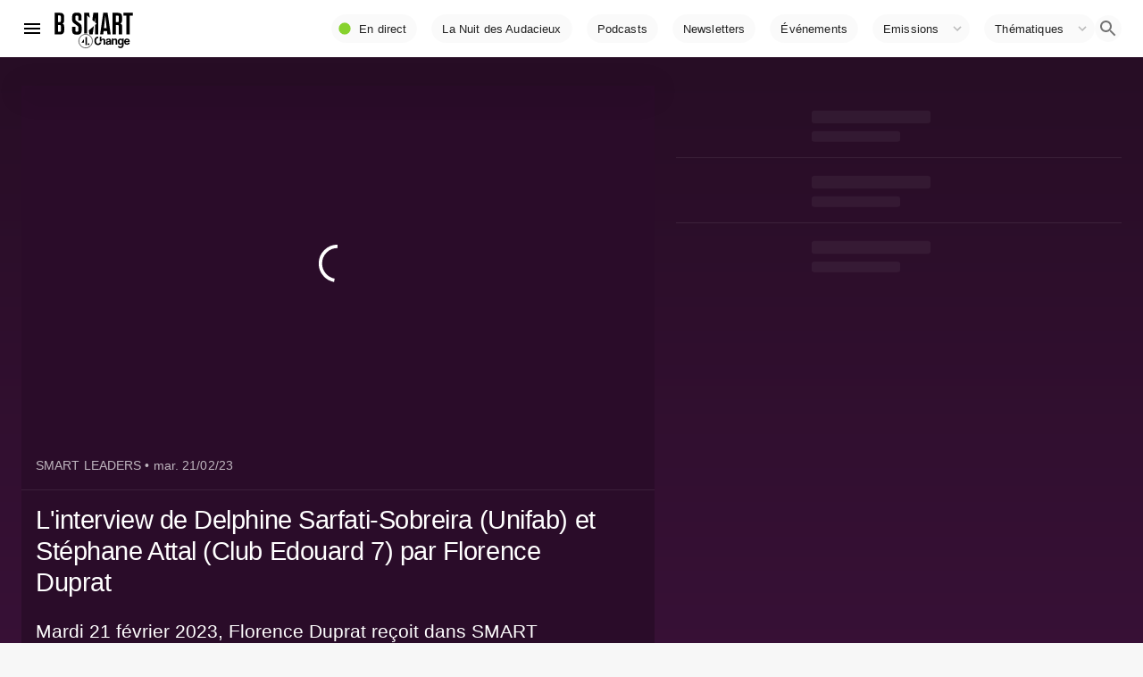

--- FILE ---
content_type: text/html; charset=utf-8
request_url: https://www.google.com/recaptcha/api2/aframe
body_size: 267
content:
<!DOCTYPE HTML><html><head><meta http-equiv="content-type" content="text/html; charset=UTF-8"></head><body><script nonce="LYUnEK_yag_kvDfmd7PQ6Q">/** Anti-fraud and anti-abuse applications only. See google.com/recaptcha */ try{var clients={'sodar':'https://pagead2.googlesyndication.com/pagead/sodar?'};window.addEventListener("message",function(a){try{if(a.source===window.parent){var b=JSON.parse(a.data);var c=clients[b['id']];if(c){var d=document.createElement('img');d.src=c+b['params']+'&rc='+(localStorage.getItem("rc::a")?sessionStorage.getItem("rc::b"):"");window.document.body.appendChild(d);sessionStorage.setItem("rc::e",parseInt(sessionStorage.getItem("rc::e")||0)+1);localStorage.setItem("rc::h",'1769257187401');}}}catch(b){}});window.parent.postMessage("_grecaptcha_ready", "*");}catch(b){}</script></body></html>

--- FILE ---
content_type: application/javascript; charset=UTF-8
request_url: https://www.bsmart.fr/_next/static/chunks/a9e640ed-9f10fc923e28ffb9.js
body_size: 5642
content:
(self.webpackChunk_N_E=self.webpackChunk_N_E||[]).push([[2197],{40909:function(e,t,a){var n=a(81458).makeFactoryWithModifier((function(e){return a(96486).merge(e,{params:{filterPath:{type:"list",name:"filter_path"}}})})),o=a(81458).namespaceFactory,s=e.exports={};s._namespaces=["cat","cluster","indices","ingest","nodes","snapshot","tasks"],s.bulk=n({params:{waitForActiveShards:{type:"string",name:"wait_for_active_shards"},refresh:{type:"enum",options:["true","false","wait_for",""]},routing:{type:"string"},timeout:{type:"time"},type:{type:"string"},_source:{type:"list"},_sourceExcludes:{type:"list",name:"_source_excludes"},_sourceIncludes:{type:"list",name:"_source_includes"},pipeline:{type:"string"}},urls:[{fmt:"/<%=index%>/<%=type%>/_bulk",req:{index:{type:"string"},type:{type:"string"}}},{fmt:"/<%=index%>/_bulk",req:{index:{type:"string"}}},{fmt:"/_bulk"}],needBody:!0,bulkBody:!0,method:"POST"}),s.cat=o(),s.cat.prototype.aliases=n({params:{format:{type:"string"},local:{type:"boolean"},masterTimeout:{type:"time",name:"master_timeout"},h:{type:"list"},help:{type:"boolean",default:!1},s:{type:"list"},v:{type:"boolean",default:!1}},urls:[{fmt:"/_cat/aliases/<%=name%>",req:{name:{type:"list"}}},{fmt:"/_cat/aliases"}]}),s.cat.prototype.allocation=n({params:{format:{type:"string"},bytes:{type:"enum",options:["b","k","kb","m","mb","g","gb","t","tb","p","pb"]},local:{type:"boolean"},masterTimeout:{type:"time",name:"master_timeout"},h:{type:"list"},help:{type:"boolean",default:!1},s:{type:"list"},v:{type:"boolean",default:!1}},urls:[{fmt:"/_cat/allocation/<%=nodeId%>",req:{nodeId:{type:"list"}}},{fmt:"/_cat/allocation"}]}),s.cat.prototype.count=n({params:{format:{type:"string"},local:{type:"boolean"},masterTimeout:{type:"time",name:"master_timeout"},h:{type:"list"},help:{type:"boolean",default:!1},s:{type:"list"},v:{type:"boolean",default:!1}},urls:[{fmt:"/_cat/count/<%=index%>",req:{index:{type:"list"}}},{fmt:"/_cat/count"}]}),s.cat.prototype.fielddata=n({params:{format:{type:"string"},bytes:{type:"enum",options:["b","k","kb","m","mb","g","gb","t","tb","p","pb"]},local:{type:"boolean"},masterTimeout:{type:"time",name:"master_timeout"},h:{type:"list"},help:{type:"boolean",default:!1},s:{type:"list"},v:{type:"boolean",default:!1},fields:{type:"list"}},urls:[{fmt:"/_cat/fielddata/<%=fields%>",req:{fields:{type:"list"}}},{fmt:"/_cat/fielddata"}]}),s.cat.prototype.health=n({params:{format:{type:"string"},local:{type:"boolean"},masterTimeout:{type:"time",name:"master_timeout"},h:{type:"list"},help:{type:"boolean",default:!1},s:{type:"list"},ts:{type:"boolean",default:!0},v:{type:"boolean",default:!1}},url:{fmt:"/_cat/health"}}),s.cat.prototype.help=n({params:{help:{type:"boolean",default:!1},s:{type:"list"}},url:{fmt:"/_cat"}}),s.cat.prototype.indices=n({params:{format:{type:"string"},bytes:{type:"enum",options:["b","k","m","g"]},local:{type:"boolean"},masterTimeout:{type:"time",name:"master_timeout"},h:{type:"list"},health:{type:"enum",default:null,options:["green","yellow","red"]},help:{type:"boolean",default:!1},pri:{type:"boolean",default:!1},s:{type:"list"},v:{type:"boolean",default:!1},includeUnloadedSegments:{type:"boolean",default:!1,name:"include_unloaded_segments"}},urls:[{fmt:"/_cat/indices/<%=index%>",req:{index:{type:"list"}}},{fmt:"/_cat/indices"}]}),s.cat.prototype.master=n({params:{format:{type:"string"},local:{type:"boolean"},masterTimeout:{type:"time",name:"master_timeout"},h:{type:"list"},help:{type:"boolean",default:!1},s:{type:"list"},v:{type:"boolean",default:!1}},url:{fmt:"/_cat/master"}}),s.cat.prototype.nodeattrs=n({params:{format:{type:"string"},local:{type:"boolean"},masterTimeout:{type:"time",name:"master_timeout"},h:{type:"list"},help:{type:"boolean",default:!1},s:{type:"list"},v:{type:"boolean",default:!1}},url:{fmt:"/_cat/nodeattrs"}}),s.cat.prototype.nodes=n({params:{format:{type:"string"},fullId:{type:"boolean",name:"full_id"},local:{type:"boolean"},masterTimeout:{type:"time",name:"master_timeout"},h:{type:"list"},help:{type:"boolean",default:!1},s:{type:"list"},v:{type:"boolean",default:!1}},url:{fmt:"/_cat/nodes"}}),s.cat.prototype.pendingTasks=n({params:{format:{type:"string"},local:{type:"boolean"},masterTimeout:{type:"time",name:"master_timeout"},h:{type:"list"},help:{type:"boolean",default:!1},s:{type:"list"},v:{type:"boolean",default:!1}},url:{fmt:"/_cat/pending_tasks"}}),s.cat.prototype.plugins=n({params:{format:{type:"string"},local:{type:"boolean"},masterTimeout:{type:"time",name:"master_timeout"},h:{type:"list"},help:{type:"boolean",default:!1},s:{type:"list"},v:{type:"boolean",default:!1}},url:{fmt:"/_cat/plugins"}}),s.cat.prototype.recovery=n({params:{format:{type:"string"},bytes:{type:"enum",options:["b","k","kb","m","mb","g","gb","t","tb","p","pb"]},masterTimeout:{type:"time",name:"master_timeout"},h:{type:"list"},help:{type:"boolean",default:!1},s:{type:"list"},v:{type:"boolean",default:!1}},urls:[{fmt:"/_cat/recovery/<%=index%>",req:{index:{type:"list"}}},{fmt:"/_cat/recovery"}]}),s.cat.prototype.repositories=n({params:{format:{type:"string"},local:{type:"boolean",default:!1},masterTimeout:{type:"time",name:"master_timeout"},h:{type:"list"},help:{type:"boolean",default:!1},s:{type:"list"},v:{type:"boolean",default:!1}},url:{fmt:"/_cat/repositories"}}),s.cat.prototype.segments=n({params:{format:{type:"string"},bytes:{type:"enum",options:["b","k","kb","m","mb","g","gb","t","tb","p","pb"]},h:{type:"list"},help:{type:"boolean",default:!1},s:{type:"list"},v:{type:"boolean",default:!1}},urls:[{fmt:"/_cat/segments/<%=index%>",req:{index:{type:"list"}}},{fmt:"/_cat/segments"}]}),s.cat.prototype.shards=n({params:{format:{type:"string"},bytes:{type:"enum",options:["b","k","kb","m","mb","g","gb","t","tb","p","pb"]},local:{type:"boolean"},masterTimeout:{type:"time",name:"master_timeout"},h:{type:"list"},help:{type:"boolean",default:!1},s:{type:"list"},v:{type:"boolean",default:!1}},urls:[{fmt:"/_cat/shards/<%=index%>",req:{index:{type:"list"}}},{fmt:"/_cat/shards"}]}),s.cat.prototype.snapshots=n({params:{format:{type:"string"},ignoreUnavailable:{type:"boolean",default:!1,name:"ignore_unavailable"},masterTimeout:{type:"time",name:"master_timeout"},h:{type:"list"},help:{type:"boolean",default:!1},s:{type:"list"},v:{type:"boolean",default:!1}},urls:[{fmt:"/_cat/snapshots/<%=repository%>",req:{repository:{type:"list"}}},{fmt:"/_cat/snapshots"}]}),s.cat.prototype.tasks=n({params:{format:{type:"string"},nodeId:{type:"list",name:"node_id"},actions:{type:"list"},detailed:{type:"boolean"},parentTask:{type:"number",name:"parent_task"},h:{type:"list"},help:{type:"boolean",default:!1},s:{type:"list"},v:{type:"boolean",default:!1}},url:{fmt:"/_cat/tasks"}}),s.cat.prototype.templates=n({params:{format:{type:"string"},local:{type:"boolean"},masterTimeout:{type:"time",name:"master_timeout"},h:{type:"list"},help:{type:"boolean",default:!1},s:{type:"list"},v:{type:"boolean",default:!1}},urls:[{fmt:"/_cat/templates/<%=name%>",req:{name:{type:"string"}}},{fmt:"/_cat/templates"}]}),s.cat.prototype.threadPool=n({params:{format:{type:"string"},size:{type:"enum",options:["","k","m","g","t","p"]},local:{type:"boolean"},masterTimeout:{type:"time",name:"master_timeout"},h:{type:"list"},help:{type:"boolean",default:!1},s:{type:"list"},v:{type:"boolean",default:!1}},urls:[{fmt:"/_cat/thread_pool/<%=threadPoolPatterns%>",req:{threadPoolPatterns:{type:"list"}}},{fmt:"/_cat/thread_pool"}]}),s.clearScroll=n({url:{fmt:"/_search/scroll"},paramAsBody:{param:"scrollId",body:"scroll_id"},method:"DELETE"}),s.cluster=o(),s.cluster.prototype.allocationExplain=n({params:{includeYesDecisions:{type:"boolean",name:"include_yes_decisions"},includeDiskInfo:{type:"boolean",name:"include_disk_info"}},url:{fmt:"/_cluster/allocation/explain"},method:"POST"}),s.cluster.prototype.getSettings=n({params:{flatSettings:{type:"boolean",name:"flat_settings"},masterTimeout:{type:"time",name:"master_timeout"},timeout:{type:"time"},includeDefaults:{type:"boolean",default:!1,name:"include_defaults"}},url:{fmt:"/_cluster/settings"}}),s.cluster.prototype.health=n({params:{expandWildcards:{type:"enum",default:"all",options:["open","closed","none","all"],name:"expand_wildcards"},level:{type:"enum",default:"cluster",options:["cluster","indices","shards"]},local:{type:"boolean"},masterTimeout:{type:"time",name:"master_timeout"},timeout:{type:"time"},waitForActiveShards:{type:"string",name:"wait_for_active_shards"},waitForNodes:{type:"string",name:"wait_for_nodes"},waitForEvents:{type:"enum",options:["immediate","urgent","high","normal","low","languid"],name:"wait_for_events"},waitForNoRelocatingShards:{type:"boolean",name:"wait_for_no_relocating_shards"},waitForNoInitializingShards:{type:"boolean",name:"wait_for_no_initializing_shards"},waitForStatus:{type:"enum",default:null,options:["green","yellow","red"],name:"wait_for_status"}},urls:[{fmt:"/_cluster/health/<%=index%>",req:{index:{type:"list"}}},{fmt:"/_cluster/health"}]}),s.cluster.prototype.pendingTasks=n({params:{local:{type:"boolean"},masterTimeout:{type:"time",name:"master_timeout"}},url:{fmt:"/_cluster/pending_tasks"}}),s.cluster.prototype.putSettings=n({params:{flatSettings:{type:"boolean",name:"flat_settings"},masterTimeout:{type:"time",name:"master_timeout"},timeout:{type:"time"}},url:{fmt:"/_cluster/settings"},needBody:!0,method:"PUT"}),s.cluster.prototype.remoteInfo=n({url:{fmt:"/_remote/info"}}),s.cluster.prototype.reroute=n({params:{dryRun:{type:"boolean",name:"dry_run"},explain:{type:"boolean"},retryFailed:{type:"boolean",name:"retry_failed"},metric:{type:"list",options:["_all","blocks","metadata","nodes","routing_table","master_node","version"]},masterTimeout:{type:"time",name:"master_timeout"},timeout:{type:"time"}},url:{fmt:"/_cluster/reroute"},method:"POST"}),s.cluster.prototype.state=n({params:{local:{type:"boolean"},masterTimeout:{type:"time",name:"master_timeout"},flatSettings:{type:"boolean",name:"flat_settings"},waitForMetadataVersion:{type:"number",name:"wait_for_metadata_version"},waitForTimeout:{type:"time",name:"wait_for_timeout"},ignoreUnavailable:{type:"boolean",name:"ignore_unavailable"},allowNoIndices:{type:"boolean",name:"allow_no_indices"},expandWildcards:{type:"enum",default:"open",options:["open","closed","none","all"],name:"expand_wildcards"}},urls:[{fmt:"/_cluster/state/<%=metric%>/<%=index%>",req:{metric:{type:"list",options:["_all","blocks","metadata","nodes","routing_table","routing_nodes","master_node","version"]},index:{type:"list"}}},{fmt:"/_cluster/state/<%=metric%>",req:{metric:{type:"list",options:["_all","blocks","metadata","nodes","routing_table","routing_nodes","master_node","version"]}}},{fmt:"/_cluster/state"}]}),s.cluster.prototype.stats=n({params:{flatSettings:{type:"boolean",name:"flat_settings"},timeout:{type:"time"}},urls:[{fmt:"/_cluster/stats/nodes/<%=nodeId%>",req:{nodeId:{type:"list"}}},{fmt:"/_cluster/stats"}]}),s.count=n({params:{ignoreUnavailable:{type:"boolean",name:"ignore_unavailable"},ignoreThrottled:{type:"boolean",name:"ignore_throttled"},allowNoIndices:{type:"boolean",name:"allow_no_indices"},expandWildcards:{type:"enum",default:"open",options:["open","closed","none","all"],name:"expand_wildcards"},minScore:{type:"number",name:"min_score"},preference:{type:"string"},routing:{type:"list"},q:{type:"string"},analyzer:{type:"string"},analyzeWildcard:{type:"boolean",name:"analyze_wildcard"},defaultOperator:{type:"enum",default:"OR",options:["AND","OR"],name:"default_operator"},df:{type:"string"},lenient:{type:"boolean"},terminateAfter:{type:"number",name:"terminate_after"}},urls:[{fmt:"/<%=index%>/_count",req:{index:{type:"list"}}},{fmt:"/_count"}],method:"POST"}),s.create=n({params:{waitForActiveShards:{type:"string",name:"wait_for_active_shards"},refresh:{type:"enum",options:["true","false","wait_for",""]},routing:{type:"string"},timeout:{type:"time"},version:{type:"number"},versionType:{type:"enum",options:["internal","external","external_gte","force"],name:"version_type"},pipeline:{type:"string"}},url:{fmt:"/<%=index%>/_create/<%=id%>",req:{index:{type:"string"},id:{type:"string"}}},needBody:!0,method:"POST"}),s.delete=n({params:{waitForActiveShards:{type:"string",name:"wait_for_active_shards"},refresh:{type:"enum",options:["true","false","wait_for",""]},routing:{type:"string"},timeout:{type:"time"},ifSeqNo:{type:"number",name:"if_seq_no"},ifPrimaryTerm:{type:"number",name:"if_primary_term"},version:{type:"number"},versionType:{type:"enum",options:["internal","external","external_gte","force"],name:"version_type"}},url:{fmt:"/<%=index%>/_doc/<%=id%>",req:{index:{type:"string"},id:{type:"string"}}},method:"DELETE"}),s.deleteByQuery=n({params:{analyzer:{type:"string"},analyzeWildcard:{type:"boolean",name:"analyze_wildcard"},defaultOperator:{type:"enum",default:"OR",options:["AND","OR"],name:"default_operator"},df:{type:"string"},from:{type:"number"},ignoreUnavailable:{type:"boolean",name:"ignore_unavailable"},allowNoIndices:{type:"boolean",name:"allow_no_indices"},conflicts:{type:"enum",default:"abort",options:["abort","proceed"]},expandWildcards:{type:"enum",default:"open",options:["open","closed","none","all"],name:"expand_wildcards"},lenient:{type:"boolean"},preference:{type:"string"},q:{type:"string"},routing:{type:"list"},scroll:{type:"time"},searchType:{type:"enum",options:["query_then_fetch","dfs_query_then_fetch"],name:"search_type"},searchTimeout:{type:"time",name:"search_timeout"},size:{type:"number"},maxDocs:{type:"number",name:"max_docs"},sort:{type:"list"},_source:{type:"list"},_sourceExcludes:{type:"list",name:"_source_excludes"},_sourceIncludes:{type:"list",name:"_source_includes"},terminateAfter:{type:"number",name:"terminate_after"},stats:{type:"list"},version:{type:"boolean"},requestCache:{type:"boolean",name:"request_cache"},refresh:{type:"boolean"},timeout:{type:"time",default:"1m"},waitForActiveShards:{type:"string",name:"wait_for_active_shards"},scrollSize:{type:"number",name:"scroll_size"},waitForCompletion:{type:"boolean",default:!0,name:"wait_for_completion"},requestsPerSecond:{type:"number",default:0,name:"requests_per_second"},slices:{type:"number",default:1}},url:{fmt:"/<%=index%>/_delete_by_query",req:{index:{type:"list"}}},needBody:!0,method:"POST"}),s.deleteByQueryRethrottle=n({params:{requestsPerSecond:{type:"number",required:!0,name:"requests_per_second"}},url:{fmt:"/_delete_by_query/<%=taskId%>/_rethrottle",req:{taskId:{type:"string"}}},method:"POST"}),s.deleteScript=n({params:{timeout:{type:"time"},masterTimeout:{type:"time",name:"master_timeout"}},url:{fmt:"/_scripts/<%=id%>",req:{id:{type:"string"}}},method:"DELETE"}),s.exists=n({params:{storedFields:{type:"list",name:"stored_fields"},preference:{type:"string"},realtime:{type:"boolean"},refresh:{type:"boolean"},routing:{type:"string"},_source:{type:"list"},_sourceExcludes:{type:"list",name:"_source_excludes"},_sourceIncludes:{type:"list",name:"_source_includes"},version:{type:"number"},versionType:{type:"enum",options:["internal","external","external_gte","force"],name:"version_type"}},url:{fmt:"/<%=index%>/_doc/<%=id%>",req:{index:{type:"string"},id:{type:"string"}}},method:"HEAD"}),s.existsSource=n({params:{preference:{type:"string"},realtime:{type:"boolean"},refresh:{type:"boolean"},routing:{type:"string"},_source:{type:"list"},_sourceExcludes:{type:"list",name:"_source_excludes"},_sourceIncludes:{type:"list",name:"_source_includes"},version:{type:"number"},versionType:{type:"enum",options:["internal","external","external_gte","force"],name:"version_type"}},url:{fmt:"/<%=index%>/_source/<%=id%>",req:{index:{type:"string"},id:{type:"string"}}},method:"HEAD"}),s.explain=n({params:{analyzeWildcard:{type:"boolean",name:"analyze_wildcard"},analyzer:{type:"string"},defaultOperator:{type:"enum",default:"OR",options:["AND","OR"],name:"default_operator"},df:{type:"string"},storedFields:{type:"list",name:"stored_fields"},lenient:{type:"boolean"},preference:{type:"string"},q:{type:"string"},routing:{type:"string"},_source:{type:"list"},_sourceExcludes:{type:"list",name:"_source_excludes"},_sourceIncludes:{type:"list",name:"_source_includes"}},url:{fmt:"/<%=index%>/_explain/<%=id%>",req:{index:{type:"string"},id:{type:"string"}}},method:"POST"}),s.fieldCaps=n({params:{fields:{type:"list"},ignoreUnavailable:{type:"boolean",name:"ignore_unavailable"},allowNoIndices:{type:"boolean",name:"allow_no_indices"},expandWildcards:{type:"enum",default:"open",options:["open","closed","none","all"],name:"expand_wildcards"},includeUnmapped:{type:"boolean",default:!1,name:"include_unmapped"}},urls:[{fmt:"/<%=index%>/_field_caps",req:{index:{type:"list"}}},{fmt:"/_field_caps"}],method:"POST"}),s.get=n({params:{storedFields:{type:"list",name:"stored_fields"},preference:{type:"string"},realtime:{type:"boolean"},refresh:{type:"boolean"},routing:{type:"string"},_source:{type:"list"},_sourceExcludes:{type:"list",name:"_source_excludes"},_sourceIncludes:{type:"list",name:"_source_includes"},version:{type:"number"},versionType:{type:"enum",options:["internal","external","external_gte","force"],name:"version_type"}},url:{fmt:"/<%=index%>/_doc/<%=id%>",req:{index:{type:"string"},id:{type:"string"}}}}),s.getScript=n({params:{masterTimeout:{type:"time",name:"master_timeout"}},url:{fmt:"/_scripts/<%=id%>",req:{id:{type:"string"}}}}),s.getSource=n({params:{preference:{type:"string"},realtime:{type:"boolean"},refresh:{type:"boolean"},routing:{type:"string"},_source:{type:"list"},_sourceExcludes:{type:"list",name:"_source_excludes"},_sourceIncludes:{type:"list",name:"_source_includes"},version:{type:"number"},versionType:{type:"enum",options:["internal","external","external_gte","force"],name:"version_type"}},url:{fmt:"/<%=index%>/_source/<%=id%>",req:{index:{type:"string"},id:{type:"string"}}}}),s.index=n({params:{waitForActiveShards:{type:"string",name:"wait_for_active_shards"},opType:{type:"enum",default:"index",options:["index","create"],name:"op_type"},refresh:{type:"enum",options:["true","false","wait_for",""]},routing:{type:"string"},timeout:{type:"time"},version:{type:"number"},versionType:{type:"enum",options:["internal","external","external_gte","force"],name:"version_type"},ifSeqNo:{type:"number",name:"if_seq_no"},ifPrimaryTerm:{type:"number",name:"if_primary_term"},pipeline:{type:"string"}},urls:[{fmt:"/<%=index%>/_doc/<%=id%>",req:{index:{type:"string"},id:{type:"string"}}},{fmt:"/<%=index%>/_doc",req:{index:{type:"string"}}}],needBody:!0,method:"POST"}),s.indices=o(),s.indices.prototype.analyze=n({params:{index:{type:"string"}},urls:[{fmt:"/<%=index%>/_analyze",req:{index:{type:"string"}}},{fmt:"/_analyze"}],method:"POST"}),s.indices.prototype.clearCache=n({params:{fielddata:{type:"boolean"},fields:{type:"list"},query:{type:"boolean"},ignoreUnavailable:{type:"boolean",name:"ignore_unavailable"},allowNoIndices:{type:"boolean",name:"allow_no_indices"},expandWildcards:{type:"enum",default:"open",options:["open","closed","none","all"],name:"expand_wildcards"},index:{type:"list"},request:{type:"boolean"}},urls:[{fmt:"/<%=index%>/_cache/clear",req:{index:{type:"list"}}},{fmt:"/_cache/clear"}],method:"POST"}),s.indices.prototype.clone=n({params:{timeout:{type:"time"},masterTimeout:{type:"time",name:"master_timeout"},waitForActiveShards:{type:"string",name:"wait_for_active_shards"}},url:{fmt:"/<%=index%>/_clone/<%=target%>",req:{index:{type:"string"},target:{type:"string"}}},method:"POST"}),s.indices.prototype.close=n({params:{timeout:{type:"time"},masterTimeout:{type:"time",name:"master_timeout"},ignoreUnavailable:{type:"boolean",name:"ignore_unavailable"},allowNoIndices:{type:"boolean",name:"allow_no_indices"},expandWildcards:{type:"enum",default:"open",options:["open","closed","none","all"],name:"expand_wildcards"},waitForActiveShards:{type:"string",name:"wait_for_active_shards"}},url:{fmt:"/<%=index%>/_close",req:{index:{type:"list"}}},method:"POST"}),s.indices.prototype.create=n({params:{includeTypeName:{type:"boolean",name:"include_type_name"},waitForActiveShards:{type:"string",name:"wait_for_active_shards"},timeout:{type:"time"},masterTimeout:{type:"time",name:"master_timeout"}},url:{fmt:"/<%=index%>",req:{index:{type:"string"}}},method:"PUT"}),s.indices.prototype.delete=n({params:{timeout:{type:"time"},masterTimeout:{type:"time",name:"master_timeout"},ignoreUnavailable:{type:"boolean",name:"ignore_unavailable"},allowNoIndices:{type:"boolean",name:"allow_no_indices"},expandWildcards:{type:"enum",default:"open",options:["open","closed","none","all"],name:"expand_wildcards"}},url:{fmt:"/<%=index%>",req:{index:{type:"list"}}},method:"DELETE"}),s.indices.prototype.deleteAlias=n({params:{timeout:{type:"time"},masterTimeout:{type:"time",name:"master_timeout"}},url:{fmt:"/<%=index%>/_alias/<%=name%>",req:{index:{type:"list"},name:{type:"list"}}},method:"DELETE"}),s.indices.prototype.deleteTemplate=n({params:{timeout:{type:"time"},masterTimeout:{type:"time",name:"master_timeout"}},url:{fmt:"/_template/<%=name%>",req:{name:{type:"string"}}},method:"DELETE"}),s.indices.prototype.exists=n({params:{local:{type:"boolean"},ignoreUnavailable:{type:"boolean",name:"ignore_unavailable"},allowNoIndices:{type:"boolean",name:"allow_no_indices"},expandWildcards:{type:"enum",default:"open",options:["open","closed","none","all"],name:"expand_wildcards"},flatSettings:{type:"boolean",name:"flat_settings"},includeDefaults:{type:"boolean",default:!1,name:"include_defaults"}},url:{fmt:"/<%=index%>",req:{index:{type:"list"}}},method:"HEAD"}),s.indices.prototype.existsAlias=n({params:{ignoreUnavailable:{type:"boolean",name:"ignore_unavailable"},allowNoIndices:{type:"boolean",name:"allow_no_indices"},expandWildcards:{type:"enum",default:"all",options:["open","closed","none","all"],name:"expand_wildcards"},local:{type:"boolean"}},urls:[{fmt:"/<%=index%>/_alias/<%=name%>",req:{index:{type:"list"},name:{type:"list"}}},{fmt:"/_alias/<%=name%>",req:{name:{type:"list"}}}],method:"HEAD"}),s.indices.prototype.existsTemplate=n({params:{flatSettings:{type:"boolean",name:"flat_settings"},masterTimeout:{type:"time",name:"master_timeout"},local:{type:"boolean"}},url:{fmt:"/_template/<%=name%>",req:{name:{type:"list"}}},method:"HEAD"}),s.indices.prototype.existsType=n({params:{ignoreUnavailable:{type:"boolean",name:"ignore_unavailable"},allowNoIndices:{type:"boolean",name:"allow_no_indices"},expandWildcards:{type:"enum",default:"open",options:["open","closed","none","all"],name:"expand_wildcards"},local:{type:"boolean"}},url:{fmt:"/<%=index%>/_mapping/<%=type%>",req:{index:{type:"list"},type:{type:"list"}}},method:"HEAD"}),s.indices.prototype.flush=n({params:{force:{type:"boolean"},waitIfOngoing:{type:"boolean",name:"wait_if_ongoing"},ignoreUnavailable:{type:"boolean",name:"ignore_unavailable"},allowNoIndices:{type:"boolean",name:"allow_no_indices"},expandWildcards:{type:"enum",default:"open",options:["open","closed","none","all"],name:"expand_wildcards"}},urls:[{fmt:"/<%=index%>/_flush",req:{index:{type:"list"}}},{fmt:"/_flush"}],method:"POST"}),s.indices.prototype.flushSynced=n({params:{ignoreUnavailable:{type:"boolean",name:"ignore_unavailable"},allowNoIndices:{type:"boolean",name:"allow_no_indices"},expandWildcards:{type:"enum",default:"open",options:["open","closed","none","all"],name:"expand_wildcards"}},urls:[{fmt:"/<%=index%>/_flush/synced",req:{index:{type:"list"}}},{fmt:"/_flush/synced"}],method:"POST"}),s.indices.prototype.forcemerge=n({params:{flush:{type:"boolean"},ignoreUnavailable:{type:"boolean",name:"ignore_unavailable"},allowNoIndices:{type:"boolean",name:"allow_no_indices"},expandWildcards:{type:"enum",default:"open",options:["open","closed","none","all"],name:"expand_wildcards"},maxNumSegments:{type:"number",name:"max_num_segments"},onlyExpungeDeletes:{type:"boolean",name:"only_expunge_deletes"}},urls:[{fmt:"/<%=index%>/_forcemerge",req:{index:{type:"list"}}},{fmt:"/_forcemerge"}],method:"POST"}),s.indices.prototype.get=n({params:{includeTypeName:{type:"boolean",name:"include_type_name"},local:{type:"boolean"},ignoreUnavailable:{type:"boolean",name:"ignore_unavailable"},allowNoIndices:{type:"boolean",name:"allow_no_indices"},expandWildcards:{type:"enum",default:"open",options:["open","closed","none","all"],name:"expand_wildcards"},flatSettings:{type:"boolean",name:"flat_settings"},includeDefaults:{type:"boolean",default:!1,name:"include_defaults"},masterTimeout:{type:"time",name:"master_timeout"}},url:{fmt:"/<%=index%>",req:{index:{type:"list"}}}}),s.indices.prototype.getAlias=n({params:{ignoreUnavailable:{type:"boolean",name:"ignore_unavailable"},allowNoIndices:{type:"boolean",name:"allow_no_indices"},expandWildcards:{type:"enum",default:"all",options:["open","closed","none","all"],name:"expand_wildcards"},local:{type:"boolean"}},urls:[{fmt:"/<%=index%>/_alias/<%=name%>",req:{index:{type:"list"},name:{type:"list"}}},{fmt:"/_alias/<%=name%>",req:{name:{type:"list"}}},{fmt:"/<%=index%>/_alias",req:{index:{type:"list"}}},{fmt:"/_alias"}]}),s.indices.prototype.getFieldMapping=n({params:{includeTypeName:{type:"boolean",name:"include_type_name"},includeDefaults:{type:"boolean",name:"include_defaults"},ignoreUnavailable:{type:"boolean",name:"ignore_unavailable"},allowNoIndices:{type:"boolean",name:"allow_no_indices"},expandWildcards:{type:"enum",default:"open",options:["open","closed","none","all"],name:"expand_wildcards"},local:{type:"boolean"}},urls:[{fmt:"/<%=index%>/_mapping/field/<%=fields%>",req:{index:{type:"list"},fields:{type:"list"}}},{fmt:"/_mapping/field/<%=fields%>",req:{fields:{type:"list"}}}]}),s.indices.prototype.getMapping=n({params:{includeTypeName:{type:"boolean",name:"include_type_name"},ignoreUnavailable:{type:"boolean",name:"ignore_unavailable"},allowNoIndices:{type:"boolean",name:"allow_no_indices"},expandWildcards:{type:"enum",default:"open",options:["open","closed","none","all"],name:"expand_wildcards"},masterTimeout:{type:"time",name:"master_timeout"},local:{type:"boolean"}},urls:[{fmt:"/<%=index%>/_mapping",req:{index:{type:"list"}}},{fmt:"/_mapping"}]}),s.indices.prototype.getSettings=n({params:{masterTimeout:{type:"time",name:"master_timeout"},ignoreUnavailable:{type:"boolean",name:"ignore_unavailable"},allowNoIndices:{type:"boolean",name:"allow_no_indices"},expandWildcards:{type:"enum",default:["open","closed"],options:["open","closed","none","all"],name:"expand_wildcards"},flatSettings:{type:"boolean",name:"flat_settings"},local:{type:"boolean"},includeDefaults:{type:"boolean",default:!1,name:"include_defaults"}},urls:[{fmt:"/<%=index%>/_settings/<%=name%>",req:{index:{type:"list"},name:{type:"list"}}},{fmt:"/<%=index%>/_settings",req:{index:{type:"list"}}},{fmt:"/_settings/<%=name%>",req:{name:{type:"list"}}},{fmt:"/_settings"}]}),s.indices.prototype.getTemplate=n({params:{includeTypeName:{type:"boolean",name:"include_type_name"},flatSettings:{type:"boolean",name:"flat_settings"},masterTimeout:{type:"time",name:"master_timeout"},local:{type:"boolean"}},urls:[{fmt:"/_template/<%=name%>",req:{name:{type:"list"}}},{fmt:"/_template"}]}),s.indices.prototype.getUpgrade=n({params:{ignoreUnavailable:{type:"boolean",name:"ignore_unavailable"},allowNoIndices:{type:"boolean",name:"allow_no_indices"},expandWildcards:{type:"enum",default:"open",options:["open","closed","none","all"],name:"expand_wildcards"}},urls:[{fmt:"/<%=index%>/_upgrade",req:{index:{type:"list"}}},{fmt:"/_upgrade"}]}),s.indices.prototype.open=n({params:{timeout:{type:"time"},masterTimeout:{type:"time",name:"master_timeout"},ignoreUnavailable:{type:"boolean",name:"ignore_unavailable"},allowNoIndices:{type:"boolean",name:"allow_no_indices"},expandWildcards:{type:"enum",default:"closed",options:["open","closed","none","all"],name:"expand_wildcards"},waitForActiveShards:{type:"string",name:"wait_for_active_shards"}},url:{fmt:"/<%=index%>/_open",req:{index:{type:"list"}}},method:"POST"}),s.indices.prototype.putAlias=n({params:{timeout:{type:"time"},masterTimeout:{type:"time",name:"master_timeout"}},url:{fmt:"/<%=index%>/_alias/<%=name%>",req:{index:{type:"list"},name:{type:"string"}}},method:"PUT"}),s.indices.prototype.putMapping=n({params:{includeTypeName:{type:"boolean",name:"include_type_name"},timeout:{type:"time"},masterTimeout:{type:"time",name:"master_timeout"},ignoreUnavailable:{type:"boolean",name:"ignore_unavailable"},allowNoIndices:{type:"boolean",name:"allow_no_indices"},expandWildcards:{type:"enum",default:"open",options:["open","closed","none","all"],name:"expand_wildcards"}},url:{fmt:"/<%=index%>/_mapping",req:{index:{type:"list"}}},needBody:!0,method:"PUT"}),s.indices.prototype.putSettings=n({params:{masterTimeout:{type:"time",name:"master_timeout"},timeout:{type:"time"},preserveExisting:{type:"boolean",name:"preserve_existing"},ignoreUnavailable:{type:"boolean",name:"ignore_unavailable"},allowNoIndices:{type:"boolean",name:"allow_no_indices"},expandWildcards:{type:"enum",default:"open",options:["open","closed","none","all"],name:"expand_wildcards"},flatSettings:{type:"boolean",name:"flat_settings"}},urls:[{fmt:"/<%=index%>/_settings",req:{index:{type:"list"}}},{fmt:"/_settings"}],needBody:!0,method:"PUT"}),s.indices.prototype.putTemplate=n({params:{includeTypeName:{type:"boolean",name:"include_type_name"},order:{type:"number"},create:{type:"boolean",default:!1},timeout:{type:"time"},masterTimeout:{type:"time",name:"master_timeout"},flatSettings:{type:"boolean",name:"flat_settings"}},url:{fmt:"/_template/<%=name%>",req:{name:{type:"string"}}},needBody:!0,method:"PUT"}),s.indices.prototype.recovery=n({params:{detailed:{type:"boolean",default:!1},activeOnly:{type:"boolean",default:!1,name:"active_only"}},urls:[{fmt:"/<%=index%>/_recovery",req:{index:{type:"list"}}},{fmt:"/_recovery"}]}),s.indices.prototype.refresh=n({params:{ignoreUnavailable:{type:"boolean",name:"ignore_unavailable"},allowNoIndices:{type:"boolean",name:"allow_no_indices"},expandWildcards:{type:"enum",default:"open",options:["open","closed","none","all"],name:"expand_wildcards"}},urls:[{fmt:"/<%=index%>/_refresh",req:{index:{type:"list"}}},{fmt:"/_refresh"}],method:"POST"}),s.indices.prototype.rollover=n({params:{includeTypeName:{type:"boolean",name:"include_type_name"},timeout:{type:"time"},dryRun:{type:"boolean",name:"dry_run"},masterTimeout:{type:"time",name:"master_timeout"},waitForActiveShards:{type:"string",name:"wait_for_active_shards"}},urls:[{fmt:"/<%=alias%>/_rollover/<%=newIndex%>",req:{alias:{type:"string"},newIndex:{type:"string"}}},{fmt:"/<%=alias%>/_rollover",req:{alias:{type:"string"}}}],method:"POST"}),s.indices.prototype.segments=n({params:{ignoreUnavailable:{type:"boolean",name:"ignore_unavailable"},allowNoIndices:{type:"boolean",name:"allow_no_indices"},expandWildcards:{type:"enum",default:"open",options:["open","closed","none","all"],name:"expand_wildcards"},verbose:{type:"boolean",default:!1}},urls:[{fmt:"/<%=index%>/_segments",req:{index:{type:"list"}}},{fmt:"/_segments"}]}),s.indices.prototype.shardStores=n({params:{status:{type:"list",options:["green","yellow","red","all"]},ignoreUnavailable:{type:"boolean",name:"ignore_unavailable"},allowNoIndices:{type:"boolean",name:"allow_no_indices"},expandWildcards:{type:"enum",default:"open",options:["open","closed","none","all"],name:"expand_wildcards"}},urls:[{fmt:"/<%=index%>/_shard_stores",req:{index:{type:"list"}}},{fmt:"/_shard_stores"}]}),s.indices.prototype.shrink=n({params:{copySettings:{type:"boolean",name:"copy_settings"},timeout:{type:"time"},masterTimeout:{type:"time",name:"master_timeout"},waitForActiveShards:{type:"string",name:"wait_for_active_shards"}},url:{fmt:"/<%=index%>/_shrink/<%=target%>",req:{index:{type:"string"},target:{type:"string"}}},method:"POST"}),s.indices.prototype.split=n({params:{copySettings:{type:"boolean",name:"copy_settings"},timeout:{type:"time"},masterTimeout:{type:"time",name:"master_timeout"},waitForActiveShards:{type:"string",name:"wait_for_active_shards"}},url:{fmt:"/<%=index%>/_split/<%=target%>",req:{index:{type:"string"},target:{type:"string"}}},method:"POST"}),s.indices.prototype.stats=n({params:{completionFields:{type:"list",name:"completion_fields"},fielddataFields:{type:"list",name:"fielddata_fields"},fields:{type:"list"},groups:{type:"list"},level:{type:"enum",default:"indices",options:["cluster","indices","shards"]},types:{type:"list"},includeSegmentFileSizes:{type:"boolean",default:!1,name:"include_segment_file_sizes"},includeUnloadedSegments:{type:"boolean",default:!1,name:"include_unloaded_segments"},expandWildcards:{type:"enum",default:"open",options:["open","closed","none","all"],name:"expand_wildcards"},forbidClosedIndices:{type:"boolean",default:!0,name:"forbid_closed_indices"}},urls:[{fmt:"/<%=index%>/_stats/<%=metric%>",req:{index:{type:"list"},metric:{type:"list",options:["_all","completion","docs","fielddata","query_cache","flush","get","indexing","merge","request_cache","refresh","search","segments","store","warmer","suggest"]}}},{fmt:"/_stats/<%=metric%>",req:{metric:{type:"list",options:["_all","completion","docs","fielddata","query_cache","flush","get","indexing","merge","request_cache","refresh","search","segments","store","warmer","suggest"]}}},{fmt:"/<%=index%>/_stats",req:{index:{type:"list"}}},{fmt:"/_stats"}]}),s.indices.prototype.updateAliases=n({params:{timeout:{type:"time"},masterTimeout:{type:"time",name:"master_timeout"}},url:{fmt:"/_aliases"},needBody:!0,method:"POST"}),s.indices.prototype.upgrade=n({params:{allowNoIndices:{type:"boolean",name:"allow_no_indices"},expandWildcards:{type:"enum",default:"open",options:["open","closed","none","all"],name:"expand_wildcards"},ignoreUnavailable:{type:"boolean",name:"ignore_unavailable"},waitForCompletion:{type:"boolean",name:"wait_for_completion"},onlyAncientSegments:{type:"boolean",name:"only_ancient_segments"}},urls:[{fmt:"/<%=index%>/_upgrade",req:{index:{type:"list"}}},{fmt:"/_upgrade"}],method:"POST"}),s.indices.prototype.validateQuery=n({params:{explain:{type:"boolean"},ignoreUnavailable:{type:"boolean",name:"ignore_unavailable"},allowNoIndices:{type:"boolean",name:"allow_no_indices"},expandWildcards:{type:"enum",default:"open",options:["open","closed","none","all"],name:"expand_wildcards"},q:{type:"string"},analyzer:{type:"string"},analyzeWildcard:{type:"boolean",name:"analyze_wildcard"},defaultOperator:{type:"enum",default:"OR",options:["AND","OR"],name:"default_operator"},df:{type:"string"},lenient:{type:"boolean"},rewrite:{type:"boolean"},allShards:{type:"boolean",name:"all_shards"}},urls:[{fmt:"/<%=index%>/_validate/query",req:{index:{type:"list"}}},{fmt:"/_validate/query"}],method:"POST"}),s.info=n({url:{fmt:"/"}}),s.ingest=o(),s.ingest.prototype.deletePipeline=n({params:{masterTimeout:{type:"time",name:"master_timeout"},timeout:{type:"time"}},url:{fmt:"/_ingest/pipeline/<%=id%>",req:{id:{type:"string"}}},method:"DELETE"}),s.ingest.prototype.getPipeline=n({params:{masterTimeout:{type:"time",name:"master_timeout"}},urls:[{fmt:"/_ingest/pipeline/<%=id%>",req:{id:{type:"string"}}},{fmt:"/_ingest/pipeline"}]}),s.ingest.prototype.processorGrok=n({url:{fmt:"/_ingest/processor/grok"}}),s.ingest.prototype.putPipeline=n({params:{masterTimeout:{type:"time",name:"master_timeout"},timeout:{type:"time"}},url:{fmt:"/_ingest/pipeline/<%=id%>",req:{id:{type:"string"}}},needBody:!0,method:"PUT"}),s.ingest.prototype.simulate=n({params:{verbose:{type:"boolean",default:!1}},urls:[{fmt:"/_ingest/pipeline/<%=id%>/_simulate",req:{id:{type:"string"}}},{fmt:"/_ingest/pipeline/_simulate"}],needBody:!0,method:"POST"}),s.mget=n({params:{storedFields:{type:"list",name:"stored_fields"},preference:{type:"string"},realtime:{type:"boolean"},refresh:{type:"boolean"},routing:{type:"string"},_source:{type:"list"},_sourceExcludes:{type:"list",name:"_source_excludes"},_sourceIncludes:{type:"list",name:"_source_includes"}},urls:[{fmt:"/<%=index%>/_mget",req:{index:{type:"string"}}},{fmt:"/_mget"}],needBody:!0,method:"POST"}),s.msearch=n({params:{searchType:{type:"enum",options:["query_then_fetch","query_and_fetch","dfs_query_then_fetch","dfs_query_and_fetch"],name:"search_type"},maxConcurrentSearches:{type:"number",name:"max_concurrent_searches"},typedKeys:{type:"boolean",name:"typed_keys"},preFilterShardSize:{type:"number",default:128,name:"pre_filter_shard_size"},maxConcurrentShardRequests:{type:"number",default:5,name:"max_concurrent_shard_requests"},restTotalHitsAsInt:{type:"boolean",default:!1,name:"rest_total_hits_as_int"},ccsMinimizeRoundtrips:{type:"boolean",default:"true",name:"ccs_minimize_roundtrips"}},urls:[{fmt:"/<%=index%>/_msearch",req:{index:{type:"list"}}},{fmt:"/_msearch"}],needBody:!0,bulkBody:!0,method:"POST"}),s.msearchTemplate=n({params:{searchType:{type:"enum",options:["query_then_fetch","query_and_fetch","dfs_query_then_fetch","dfs_query_and_fetch"],name:"search_type"},typedKeys:{type:"boolean",name:"typed_keys"},maxConcurrentSearches:{type:"number",name:"max_concurrent_searches"},restTotalHitsAsInt:{type:"boolean",default:!1,name:"rest_total_hits_as_int"},ccsMinimizeRoundtrips:{type:"boolean",default:"true",name:"ccs_minimize_roundtrips"}},urls:[{fmt:"/<%=index%>/_msearch/template",req:{index:{type:"list"}}},{fmt:"/_msearch/template"}],needBody:!0,bulkBody:!0,method:"POST"}),s.mtermvectors=n({params:{ids:{type:"list",required:!1},termStatistics:{type:"boolean",default:!1,required:!1,name:"term_statistics"},fieldStatistics:{type:"boolean",default:!0,required:!1,name:"field_statistics"},fields:{type:"list",required:!1},offsets:{type:"boolean",default:!0,required:!1},positions:{type:"boolean",default:!0,required:!1},payloads:{type:"boolean",default:!0,required:!1},preference:{type:"string",required:!1},routing:{type:"string",required:!1},realtime:{type:"boolean",required:!1},version:{type:"number"},versionType:{type:"enum",options:["internal","external","external_gte","force"],name:"version_type"}},urls:[{fmt:"/<%=index%>/_mtermvectors",req:{index:{type:"string"}}},{fmt:"/_mtermvectors"}],method:"POST"}),s.nodes=o(),s.nodes.prototype.hotThreads=n({params:{interval:{type:"time"},snapshots:{type:"number"},threads:{type:"number"},ignoreIdleThreads:{type:"boolean",name:"ignore_idle_threads"},type:{type:"enum",options:["cpu","wait","block"]},timeout:{type:"time"}},url:{}}),s.nodes.prototype.info=n({params:{flatSettings:{type:"boolean",name:"flat_settings"},timeout:{type:"time"}},urls:[{fmt:"/_nodes/<%=nodeId%>/<%=metric%>",req:{nodeId:{type:"list"},metric:{type:"list",options:["settings","os","process","jvm","thread_pool","transport","http","plugins","ingest"]}}},{fmt:"/_nodes/<%=nodeId%>",req:{nodeId:{type:"list"}}},{fmt:"/_nodes/<%=metric%>",req:{metric:{type:"list",options:["settings","os","process","jvm","thread_pool","transport","http","plugins","ingest"]}}},{fmt:"/_nodes"}]}),s.nodes.prototype.reloadSecureSettings=n({params:{timeout:{type:"time"}},urls:[{fmt:"/_nodes/<%=nodeId%>/reload_secure_settings",req:{nodeId:{type:"list"}}},{fmt:"/_nodes/reload_secure_settings"}],method:"POST"}),s.nodes.prototype.stats=n({params:{completionFields:{type:"list",name:"completion_fields"},fielddataFields:{type:"list",name:"fielddata_fields"},fields:{type:"list"},groups:{type:"boolean"},level:{type:"enum",default:"node",options:["indices","node","shards"]},types:{type:"list"},timeout:{type:"time"},includeSegmentFileSizes:{type:"boolean",default:!1,name:"include_segment_file_sizes"}},urls:[{fmt:"/_nodes/<%=nodeId%>/stats/<%=metric%>/<%=indexMetric%>",req:{nodeId:{type:"list"},metric:{type:"list",options:["_all","breaker","fs","http","indices","jvm","os","process","thread_pool","transport","discovery"]},indexMetric:{type:"list",options:["_all","completion","docs","fielddata","query_cache","flush","get","indexing","merge","request_cache","refresh","search","segments","store","warmer","suggest"]}}},{fmt:"/_nodes/<%=nodeId%>/stats/<%=metric%>",req:{nodeId:{type:"list"},metric:{type:"list",options:["_all","breaker","fs","http","indices","jvm","os","process","thread_pool","transport","discovery"]}}},{fmt:"/_nodes/stats/<%=metric%>/<%=indexMetric%>",req:{metric:{type:"list",options:["_all","breaker","fs","http","indices","jvm","os","process","thread_pool","transport","discovery"]},indexMetric:{type:"list",options:["_all","completion","docs","fielddata","query_cache","flush","get","indexing","merge","request_cache","refresh","search","segments","store","warmer","suggest"]}}},{fmt:"/_nodes/<%=nodeId%>/stats",req:{nodeId:{type:"list"}}},{fmt:"/_nodes/stats/<%=metric%>",req:{metric:{type:"list",options:["_all","breaker","fs","http","indices","jvm","os","process","thread_pool","transport","discovery"]}}},{fmt:"/_nodes/stats"}]}),s.nodes.prototype.usage=n({params:{timeout:{type:"time"}},urls:[{fmt:"/_nodes/<%=nodeId%>/usage/<%=metric%>",req:{nodeId:{type:"list"},metric:{type:"list",options:["_all","rest_actions"]}}},{fmt:"/_nodes/<%=nodeId%>/usage",req:{nodeId:{type:"list"}}},{fmt:"/_nodes/usage/<%=metric%>",req:{metric:{type:"list",options:["_all","rest_actions"]}}},{fmt:"/_nodes/usage"}]}),s.ping=n({url:{fmt:"/"},method:"HEAD"}),s.putScript=n({params:{timeout:{type:"time"},masterTimeout:{type:"time",name:"master_timeout"},context:{type:"string"}},urls:[{fmt:"/_scripts/<%=id%>/<%=context%>",req:{id:{type:"string"},context:{type:"string"}}},{fmt:"/_scripts/<%=id%>",req:{id:{type:"string"}}}],needBody:!0,method:"PUT"}),s.rankEval=n({params:{ignoreUnavailable:{type:"boolean",name:"ignore_unavailable"},allowNoIndices:{type:"boolean",name:"allow_no_indices"},expandWildcards:{type:"enum",default:"open",options:["open","closed","none","all"],name:"expand_wildcards"}},urls:[{fmt:"/<%=index%>/_rank_eval",req:{index:{type:"list"}}},{fmt:"/_rank_eval"}],needBody:!0,method:"POST"}),s.reindex=n({params:{refresh:{type:"boolean"},timeout:{type:"time",default:"1m"},waitForActiveShards:{type:"string",name:"wait_for_active_shards"},waitForCompletion:{type:"boolean",default:!0,name:"wait_for_completion"},requestsPerSecond:{type:"number",default:0,name:"requests_per_second"},scroll:{type:"time",default:"5m"},slices:{type:"number",default:1},maxDocs:{type:"number",name:"max_docs"}},url:{fmt:"/_reindex"},needBody:!0,method:"POST"}),s.reindexRethrottle=n({params:{requestsPerSecond:{type:"number",required:!0,name:"requests_per_second"}},url:{fmt:"/_reindex/<%=taskId%>/_rethrottle",req:{taskId:{type:"string"}}},method:"POST"}),s.renderSearchTemplate=n({urls:[{fmt:"/_render/template/<%=id%>",req:{id:{type:"string"}}},{fmt:"/_render/template"}],method:"POST"}),s.scriptsPainlessExecute=n({url:{fmt:"/_scripts/painless/_execute"},method:"POST"}),s.scroll=n({params:{scroll:{type:"time"},scrollId:{type:"string",name:"scroll_id"},restTotalHitsAsInt:{type:"boolean",default:!1,name:"rest_total_hits_as_int"}},url:{fmt:"/_search/scroll"},paramAsBody:{param:"scrollId",body:"scroll_id"},method:"POST"}),s.search=n({params:{analyzer:{type:"string"},analyzeWildcard:{type:"boolean",name:"analyze_wildcard"},ccsMinimizeRoundtrips:{type:"boolean",default:"true",name:"ccs_minimize_roundtrips"},defaultOperator:{type:"enum",default:"OR",options:["AND","OR"],name:"default_operator"},df:{type:"string"},explain:{type:"boolean"},storedFields:{type:"list",name:"stored_fields"},docvalueFields:{type:"list",name:"docvalue_fields"},from:{type:"number"},ignoreUnavailable:{type:"boolean",name:"ignore_unavailable"},ignoreThrottled:{type:"boolean",name:"ignore_throttled"},allowNoIndices:{type:"boolean",name:"allow_no_indices"},expandWildcards:{type:"enum",default:"open",options:["open","closed","none","all"],name:"expand_wildcards"},lenient:{type:"boolean"},preference:{type:"string"},q:{type:"string"},routing:{type:"list"},scroll:{type:"time"},searchType:{type:"enum",options:["query_then_fetch","dfs_query_then_fetch"],name:"search_type"},size:{type:"number"},sort:{type:"list"},_source:{type:"list"},_sourceExcludes:{type:"list",name:"_source_excludes"},_sourceIncludes:{type:"list",name:"_source_includes"},terminateAfter:{type:"number",name:"terminate_after"},stats:{type:"list"},suggestField:{type:"string",name:"suggest_field"},suggestMode:{type:"enum",default:"missing",options:["missing","popular","always"],name:"suggest_mode"},suggestSize:{type:"number",name:"suggest_size"},suggestText:{type:"string",name:"suggest_text"},timeout:{type:"time"},trackScores:{type:"boolean",name:"track_scores"},trackTotalHits:{type:"boolean",name:"track_total_hits"},allowPartialSearchResults:{type:"boolean",default:!0,name:"allow_partial_search_results"},typedKeys:{type:"boolean",name:"typed_keys"},version:{type:"boolean"},seqNoPrimaryTerm:{type:"boolean",name:"seq_no_primary_term"},requestCache:{type:"boolean",name:"request_cache"},batchedReduceSize:{type:"number",default:512,name:"batched_reduce_size"},maxConcurrentShardRequests:{type:"number",default:5,name:"max_concurrent_shard_requests"},preFilterShardSize:{type:"number",default:128,name:"pre_filter_shard_size"},restTotalHitsAsInt:{type:"boolean",default:!1,name:"rest_total_hits_as_int"}},urls:[{fmt:"/<%=index%>/_search",req:{index:{type:"list"}}},{fmt:"/_search"}],method:"POST"}),s.searchShards=n({params:{preference:{type:"string"},routing:{type:"string"},local:{type:"boolean"},ignoreUnavailable:{type:"boolean",name:"ignore_unavailable"},allowNoIndices:{type:"boolean",name:"allow_no_indices"},expandWildcards:{type:"enum",default:"open",options:["open","closed","none","all"],name:"expand_wildcards"}},urls:[{fmt:"/<%=index%>/_search_shards",req:{index:{type:"list"}}},{fmt:"/_search_shards"}],method:"POST"}),s.searchTemplate=n({params:{ignoreUnavailable:{type:"boolean",name:"ignore_unavailable"},ignoreThrottled:{type:"boolean",name:"ignore_throttled"},allowNoIndices:{type:"boolean",name:"allow_no_indices"},expandWildcards:{type:"enum",default:"open",options:["open","closed","none","all"],name:"expand_wildcards"},preference:{type:"string"},routing:{type:"list"},scroll:{type:"time"},searchType:{type:"enum",options:["query_then_fetch","query_and_fetch","dfs_query_then_fetch","dfs_query_and_fetch"],name:"search_type"},explain:{type:"boolean"},profile:{type:"boolean"},typedKeys:{type:"boolean",name:"typed_keys"},restTotalHitsAsInt:{type:"boolean",default:!1,name:"rest_total_hits_as_int"},ccsMinimizeRoundtrips:{type:"boolean",default:"true",name:"ccs_minimize_roundtrips"}},urls:[{fmt:"/<%=index%>/_search/template",req:{index:{type:"list"}}},{fmt:"/_search/template"}],needBody:!0,method:"POST"}),s.snapshot=o(),s.snapshot.prototype.create=n({params:{masterTimeout:{type:"time",name:"master_timeout"},waitForCompletion:{type:"boolean",default:!1,name:"wait_for_completion"}},url:{fmt:"/_snapshot/<%=repository%>/<%=snapshot%>",req:{repository:{type:"string"},snapshot:{type:"string"}}},method:"POST"}),s.snapshot.prototype.createRepository=n({params:{masterTimeout:{type:"time",name:"master_timeout"},timeout:{type:"time"},verify:{type:"boolean"}},url:{fmt:"/_snapshot/<%=repository%>",req:{repository:{type:"string"}}},needBody:!0,method:"POST"}),s.snapshot.prototype.delete=n({params:{masterTimeout:{type:"time",name:"master_timeout"}},url:{fmt:"/_snapshot/<%=repository%>/<%=snapshot%>",req:{repository:{type:"string"},snapshot:{type:"string"}}},method:"DELETE"}),s.snapshot.prototype.deleteRepository=n({params:{masterTimeout:{type:"time",name:"master_timeout"},timeout:{type:"time"}},url:{fmt:"/_snapshot/<%=repository%>",req:{repository:{type:"list"}}},method:"DELETE"}),s.snapshot.prototype.get=n({params:{masterTimeout:{type:"time",name:"master_timeout"},ignoreUnavailable:{type:"boolean",name:"ignore_unavailable"},verbose:{type:"boolean"}},url:{fmt:"/_snapshot/<%=repository%>/<%=snapshot%>",req:{repository:{type:"string"},snapshot:{type:"list"}}}}),s.snapshot.prototype.getRepository=n({params:{masterTimeout:{type:"time",name:"master_timeout"},local:{type:"boolean"}},urls:[{fmt:"/_snapshot/<%=repository%>",req:{repository:{type:"list"}}},{fmt:"/_snapshot"}]}),s.snapshot.prototype.restore=n({params:{masterTimeout:{type:"time",name:"master_timeout"},waitForCompletion:{type:"boolean",default:!1,name:"wait_for_completion"}},url:{fmt:"/_snapshot/<%=repository%>/<%=snapshot%>/_restore",req:{repository:{type:"string"},snapshot:{type:"string"}}},method:"POST"}),s.snapshot.prototype.status=n({params:{masterTimeout:{type:"time",name:"master_timeout"},ignoreUnavailable:{type:"boolean",name:"ignore_unavailable"}},urls:[{fmt:"/_snapshot/<%=repository%>/<%=snapshot%>/_status",req:{repository:{type:"string"},snapshot:{type:"list"}}},{fmt:"/_snapshot/<%=repository%>/_status",req:{repository:{type:"string"}}},{fmt:"/_snapshot/_status"}]}),s.snapshot.prototype.verifyRepository=n({params:{masterTimeout:{type:"time",name:"master_timeout"},timeout:{type:"time"}},url:{fmt:"/_snapshot/<%=repository%>/_verify",req:{repository:{type:"string"}}},method:"POST"}),s.tasks=o(),s.tasks.prototype.cancel=n({params:{nodes:{type:"list"},actions:{type:"list"},parentTaskId:{type:"string",name:"parent_task_id"}},urls:[{fmt:"/_tasks/<%=taskId%>/_cancel",req:{taskId:{type:"string"}}},{fmt:"/_tasks/_cancel"}],method:"POST"}),s.tasks.prototype.get=n({params:{waitForCompletion:{type:"boolean",name:"wait_for_completion"},timeout:{type:"time"}},url:{fmt:"/_tasks/<%=taskId%>",req:{taskId:{type:"string"}}}}),s.tasks.prototype.list=n({params:{nodes:{type:"list"},actions:{type:"list"},detailed:{type:"boolean"},parentTaskId:{type:"string",name:"parent_task_id"},waitForCompletion:{type:"boolean",name:"wait_for_completion"},groupBy:{type:"enum",default:"nodes",options:["nodes","parents","none"],name:"group_by"},timeout:{type:"time"}},url:{fmt:"/_tasks"}}),s.termvectors=n({params:{termStatistics:{type:"boolean",default:!1,required:!1,name:"term_statistics"},fieldStatistics:{type:"boolean",default:!0,required:!1,name:"field_statistics"},fields:{type:"list",required:!1},offsets:{type:"boolean",default:!0,required:!1},positions:{type:"boolean",default:!0,required:!1},payloads:{type:"boolean",default:!0,required:!1},preference:{type:"string",required:!1},routing:{type:"string",required:!1},realtime:{type:"boolean",required:!1},version:{type:"number"},versionType:{type:"enum",options:["internal","external","external_gte","force"],name:"version_type"}},urls:[{fmt:"/<%=index%>/_termvectors/<%=id%>",req:{index:{type:"string"},id:{type:"string"}}},{fmt:"/<%=index%>/_termvectors",req:{index:{type:"string"}}}],method:"POST"}),s.update=n({params:{waitForActiveShards:{type:"string",name:"wait_for_active_shards"},_source:{type:"list"},_sourceExcludes:{type:"list",name:"_source_excludes"},_sourceIncludes:{type:"list",name:"_source_includes"},lang:{type:"string"},refresh:{type:"enum",options:["true","false","wait_for",""]},retryOnConflict:{type:"number",name:"retry_on_conflict"},routing:{type:"string"},timeout:{type:"time"},ifSeqNo:{type:"number",name:"if_seq_no"},ifPrimaryTerm:{type:"number",name:"if_primary_term"}},url:{fmt:"/<%=index%>/_update/<%=id%>",req:{index:{type:"string"},id:{type:"string"}}},needBody:!0,method:"POST"}),s.updateByQuery=n({params:{analyzer:{type:"string"},analyzeWildcard:{type:"boolean",name:"analyze_wildcard"},defaultOperator:{type:"enum",default:"OR",options:["AND","OR"],name:"default_operator"},df:{type:"string"},from:{type:"number"},ignoreUnavailable:{type:"boolean",name:"ignore_unavailable"},allowNoIndices:{type:"boolean",name:"allow_no_indices"},conflicts:{type:"enum",default:"abort",options:["abort","proceed"]},expandWildcards:{type:"enum",default:"open",options:["open","closed","none","all"],name:"expand_wildcards"},lenient:{type:"boolean"},pipeline:{type:"string"},preference:{type:"string"},q:{type:"string"},routing:{type:"list"},scroll:{type:"time"},searchType:{type:"enum",options:["query_then_fetch","dfs_query_then_fetch"],name:"search_type"},searchTimeout:{type:"time",name:"search_timeout"},size:{type:"number"},maxDocs:{type:"number",name:"max_docs"},sort:{type:"list"},_source:{type:"list"},_sourceExcludes:{type:"list",name:"_source_excludes"},_sourceIncludes:{type:"list",name:"_source_includes"},terminateAfter:{type:"number",name:"terminate_after"},stats:{type:"list"},version:{type:"boolean"},versionType:{type:"boolean",name:"version_type"},requestCache:{type:"boolean",name:"request_cache"},refresh:{type:"boolean"},timeout:{type:"time",default:"1m"},waitForActiveShards:{type:"string",name:"wait_for_active_shards"},scrollSize:{type:"number",name:"scroll_size"},waitForCompletion:{type:"boolean",default:!0,name:"wait_for_completion"},requestsPerSecond:{type:"number",default:0,name:"requests_per_second"},slices:{type:"number",default:1}},url:{fmt:"/<%=index%>/_update_by_query",req:{index:{type:"list"}}},method:"POST"}),s.updateByQueryRethrottle=n({params:{requestsPerSecond:{type:"number",required:!0,name:"requests_per_second"}},url:{fmt:"/_update_by_query/<%=taskId%>/_rethrottle",req:{taskId:{type:"string"}}},method:"POST"})}}]);

--- FILE ---
content_type: application/xml
request_url: https://dmxleo.dailymotion.com/cdn/manifest/video/x8ikgcf.m3u8?af=2%2C7%2C8%2C9&vv=1%2C2%2C3%2C4%2C5%2C6%2C7%2C8%2C11%2C12%2C13%2C14&mm=video%2Fmp4%2Cvideo%2Fwebm%2Caudio%2Fmp4%2Caudio%2Fmpeg%2Caudio%2Faac%2Caudio%2Fmpeg3%2Caudio%2Fmp3%2Caudio%2Fvnd.wave%2Caudio%2Fwav%2Caudio%2Fwave%2Caudio%2Fogg%2Caudio%2Fvorbis%2Cimage%2Fjpeg%2Cimage%2Fpng%2Cimage%2Fwebp%2Cimage%2Fsvg%2Bxml&cse=1jfnv4b8gd070c36ca6&rts=264904&rhv=1&cen=prod&cpi=x2cwseh&cpt=player&rla=en&cpr=x7hlv&eb=https%3A%2F%2Fwww.bsmart.fr%2Fvideo%2F3079%2C37-smart-leaders-unifab&ps=709x399&td=www.bsmart.fr&reader_gdpr_flag=0&reader_gdpr_consent=&gdpr_binary_consent=opt-out&gdpr_comes_from_infopack=0&reader_us_privacy=1---&vl=-1&ciid=1jfnv4b8gd070c36ca6_VMAP_0_0&cidx=0&sidx=0&vidIdx=0&omp=Dailymotion%2F1.0&omn=0&imal=1&uid_dm=1c4478ca-a94d-74e2-b328-2b31bf3c799b&ccCustomParams=program%3Dsmart-leaders%26program_part%3Dundefined%26video_typology%3Dundefined%26video_id%3D3079%26emission_id%3Dundefined%26edition%3Dundefined%26aired_at%3D2023-02-21%26week_number%3D8%26aired_at_day%3Dmardi%26ops%3DDEFAULT%26dm_id%3Dx8ikgcf&3pcb=0&rap=1&apo=monetization&pos=1&pbm=2
body_size: 7449
content:
<?xml version="1.0" encoding="UTF-8"?><vmap:VMAP xmlns:vmap="http://www.iab.net/videosuite/vmap" version="1.0"><vmap:AdBreak breakType="linear" breakId="preroll1" timeOffset="start"><vmap:AdSource id="preroll1"><vmap:VASTAdData><VAST version="3.0"><Ad><InLine><AdSystem>Leo</AdSystem><AdTitle>noad</AdTitle><Extensions><Extension type="dailymotion" source="dailymotion">{"noAd":{"reasonId":1106,"reason":"viewing context|bot-detected"},"inventoryId":"f60d130a-7b85-467c-8889-2b054099e39d"}</Extension></Extensions></InLine></Ad></VAST></vmap:VASTAdData></vmap:AdSource><vmap:Extensions><vmap:Extension type="dailymotion" source="dailymotion"><![CDATA[{"timeout":15000}]]></vmap:Extension></vmap:Extensions></vmap:AdBreak><vmap:AdBreak breakType="linear,nonlinear" breakId="midroll1-1" timeOffset="00:05:00" repeatAfter="00:05:00"><vmap:AdSource id="midroll1-1"><vmap:AdTagURI templateType="vast3">https://dmxleo.dailymotion.com/cdn/manifest/video/x8ikgcf.m3u8?auth=[base64]&amp;vo=[MEDIAPLAYHEAD]&amp;vv=1%2C2%2C3%2C4%2C5%2C6%2C7%2C8%2C11%2C12%2C13%2C14&amp;sec=1&amp;rla=en&amp;reader.player=dailymotion&amp;plt=1&amp;cen=prod&amp;3pcb=0&amp;rhv=1&amp;reader_us_privacy=1---&amp;eb=https%3A%2F%2Fwww.bsmart.fr%2Fvideo%2F3079%2C37-smart-leaders-unifab&amp;dmngv=1.0&amp;dmng=Dailymotion&amp;cpt=player&amp;cpr=x7hlv&amp;cpi=x2cwseh&amp;battr=9%2C10%2C11%2C12%2C13%2C14%2C17&amp;apo=monetization&amp;pbm=2&amp;mm=video%2Fmp4%2Cvideo%2Fwebm%2Caudio%2Fmp4%2Caudio%2Fmpeg%2Caudio%2Faac%2Caudio%2Fmpeg3%2Caudio%2Fmp3%2Caudio%2Fvnd.wave%2Caudio%2Fwav%2Caudio%2Fwave%2Caudio%2Fogg%2Caudio%2Fvorbis%2Cimage%2Fjpeg%2Cimage%2Fpng%2Cimage%2Fwebp%2Cimage%2Fsvg%2Bxml&amp;rts=264904&amp;lnrt=1&amp;dlvr=1%2C2&amp;cse=1jfnv4b8gd070c36ca6&amp;cbrs=1&amp;r=v</vmap:AdTagURI></vmap:AdSource><vmap:Extensions><vmap:Extension type="dailymotion" source="dailymotion"><![CDATA[{"timeout":15000}]]></vmap:Extension></vmap:Extensions></vmap:AdBreak><vmap:AdBreak breakType="linear" breakId="postroll1" timeOffset="end"><vmap:AdSource id="postroll1"><vmap:AdTagURI templateType="vast3">https://dmxleo.dailymotion.com/cdn/manifest/video/x8ikgcf.m3u8?auth=[base64]&amp;vv=1%2C2%2C3%2C4%2C5%2C6%2C7%2C8%2C11%2C12%2C13%2C14&amp;sec=1&amp;rla=en&amp;reader.player=dailymotion&amp;plt=1&amp;cen=prod&amp;3pcb=0&amp;rhv=1&amp;reader_us_privacy=1---&amp;eb=https%3A%2F%2Fwww.bsmart.fr%2Fvideo%2F3079%2C37-smart-leaders-unifab&amp;dmngv=1.0&amp;dmng=Dailymotion&amp;cpt=player&amp;cpr=x7hlv&amp;cpi=x2cwseh&amp;battr=9%2C10%2C11%2C12%2C13%2C14%2C17&amp;apo=monetization&amp;pbm=2&amp;mm=video%2Fmp4%2Cvideo%2Fwebm%2Caudio%2Fmp4%2Caudio%2Fmpeg%2Caudio%2Faac%2Caudio%2Fmpeg3%2Caudio%2Fmp3%2Caudio%2Fvnd.wave%2Caudio%2Fwav%2Caudio%2Fwave%2Caudio%2Fogg%2Caudio%2Fvorbis%2Cimage%2Fjpeg%2Cimage%2Fpng%2Cimage%2Fwebp%2Cimage%2Fsvg%2Bxml&amp;rts=264904&amp;lnrt=1&amp;dlvr=1%2C2&amp;cse=1jfnv4b8gd070c36ca6&amp;cbrs=1&amp;r=v</vmap:AdTagURI></vmap:AdSource><vmap:Extensions><vmap:Extension type="dailymotion" source="dailymotion"><![CDATA[{"timeout":15000}]]></vmap:Extension></vmap:Extensions></vmap:AdBreak><vmap:Extensions><vmap:Extension type="dailymotion" source="dmx"><![CDATA[{"asid":200533}]]></vmap:Extension></vmap:Extensions></vmap:VMAP>

--- FILE ---
content_type: application/javascript; charset=UTF-8
request_url: https://www.bsmart.fr/_next/static/chunks/3714-471613f416cbedc2.js
body_size: 8733
content:
(self.webpackChunk_N_E=self.webpackChunk_N_E||[]).push([[3714],{99295:function(e,r,t){var n={"./":[90820,7],"./ActionButtons":[53009,9],"./ActionButtons.jsx":[53009,9],"./Ads/Ads":[56799,9,6799],"./Ads/Ads.js":[56799,9,6799],"./AvatarIcons":[56999,9],"./AvatarIcons.jsx":[56999,9],"./BlockBandeAnnonce":[12620,9,2620],"./BlockBandeAnnonce.jsx":[12620,9,2620],"./BlockCardHeader":[8185,9],"./BlockCardHeader.jsx":[8185,9],"./Daily":[94081,7,4081],"./Daily/":[94081,7,4081],"./Daily/DailyBox":[54793,9,4793],"./Daily/DailyBox.jsx":[54793,9,4793],"./Daily/blocksConf":[54368,7,4368],"./Daily/blocksConf.js":[54368,7,4368],"./Daily/index":[94081,7,4081],"./Daily/index.js":[94081,7,4081],"./DynamicBlock":[58216,9],"./DynamicBlock.jsx":[58216,9],"./Etoro":[12148,7,2148],"./Etoro/":[12148,7,2148],"./Etoro/EtoroIcon":[84032,9,4032],"./Etoro/EtoroIcon.jsx":[84032,9,4032],"./Etoro/EtoroPersonas":[27473,9,7473],"./Etoro/EtoroPersonas.jsx":[27473,9,7473],"./Etoro/EtoroVideoUitheme":[55051,9,5051],"./Etoro/EtoroVideoUitheme.jsx":[55051,9,5051],"./Etoro/HomeBox":[3891,9,3891],"./Etoro/HomeBox.jsx":[3891,9,3891],"./Etoro/index":[12148,7,2148],"./Etoro/index.js":[12148,7,2148],"./Etoro/personas":[21272,3,1272],"./Etoro/personas.json":[21272,3,1272],"./HomeLivePlayer":[20147,9],"./HomeLivePlayer.jsx":[20147,9],"./LiveCountDown":[67427,9,7427],"./LiveCountDown.jsx":[67427,9,7427],"./Newsletter":[33700,9,7513,9351,5392,8375,8986],"./Newsletter/":[33700,9,7513,9351,5392,8375,8986],"./Newsletter/NewsletterSubscription":[57054,9,7513,9351,5392,8375,9095],"./Newsletter/NewsletterSubscription.jsx":[57054,9,7513,9351,5392,8375,9095],"./Newsletter/index":[33700,9,7513,9351,5392,8375,8986],"./Newsletter/index.js":[33700,9,7513,9351,5392,8375,8986],"./Ops/Aws":[31266,9,1266],"./Ops/Aws/":[31266,9,1266],"./Ops/Aws/AwsVideoUiTheme":[39724,9,9724],"./Ops/Aws/AwsVideoUiTheme.jsx":[39724,9,9724],"./Ops/Aws/index":[31266,9,1266],"./Ops/Aws/index.js":[31266,9,1266],"./Ops/BpiQuartier2025/BpiQuartier2025Layout":[21388,9,7513,9351,3238,5392,8375,324,9644,690,9988,1388],"./Ops/BpiQuartier2025/BpiQuartier2025Layout.jsx":[21388,9,7513,9351,3238,5392,8375,324,9644,690,9988,1388],"./Ops/GDFORMUMPATRIM/GDFORMUMPATRIMUITHEME":[58076,9,8076],"./Ops/GDFORMUMPATRIM/GDFORMUMPATRIMUITHEME.jsx":[58076,9,8076],"./Ops/Patrimonia":[35900,9,5900],"./Ops/Patrimonia/":[35900,9,5900],"./Ops/Patrimonia/PatrimoniaUiTheme":[3232,9,3232],"./Ops/Patrimonia/PatrimoniaUiTheme.jsx":[3232,9,3232],"./Ops/Patrimonia/index":[35900,9,5900],"./Ops/Patrimonia/index.js":[35900,9,5900],"./Ops/SmartBPI/SmartBPILayout":[25615,9,7513,9351,3238,5392,8375,324,9644,690,9988,5615],"./Ops/SmartBPI/SmartBPILayout.jsx":[25615,9,7513,9351,3238,5392,8375,324,9644,690,9988,5615],"./Ops/SmartIndustries":[23632,9,324,3632],"./Ops/SmartIndustries/":[23632,9,324,3632],"./Ops/SmartIndustries/SmartIndustriesEventCard":[93520,9,3520],"./Ops/SmartIndustries/SmartIndustriesEventCard.jsx":[93520,9,3520],"./Ops/SmartIndustries/SmartIndustriesLayout":[75279,9,7513,9351,3238,5392,8375,324,9644,690,9988,5279],"./Ops/SmartIndustries/SmartIndustriesLayout.jsx":[75279,9,7513,9351,3238,5392,8375,324,9644,690,9988,5279],"./Ops/SmartIndustries/SmartIndustriesStepper":[76116,9,324,6116],"./Ops/SmartIndustries/SmartIndustriesStepper.jsx":[76116,9,324,6116],"./Ops/SmartIndustries/SmartIndustriesVideoUitheme":[34596,9,324,4596],"./Ops/SmartIndustries/SmartIndustriesVideoUitheme.jsx":[34596,9,324,4596],"./Ops/SmartIndustries/eventdata":[80275,3,8581],"./Ops/SmartIndustries/eventdata.json":[80275,3,8581],"./Ops/SmartIndustries/index":[23632,9,324,3632],"./Ops/SmartIndustries/index.js":[23632,9,324,3632],"./ProgramLastVideoBlock":[54226,9],"./ProgramLastVideoBlock.jsx":[54226,9],"./Programs":[98437,9],"./Programs/":[98437,9],"./Programs/ProgramCardHeader":[49096,9],"./Programs/ProgramCardHeader.jsx":[49096,9],"./Programs/ProgramContentBox":[51691,9],"./Programs/ProgramContentBox.jsx":[51691,9],"./Programs/ProgramListCarousel":[67505,9],"./Programs/ProgramListCarousel.jsx":[67505,9],"./Programs/ProgramPageHeader":[74257,9],"./Programs/ProgramPageHeader.jsx":[74257,9],"./Programs/ProgramPageSequenceBlock":[33930,9],"./Programs/ProgramPageSequenceBlock.jsx":[33930,9],"./Programs/index":[98437,9],"./Programs/index.js":[98437,9],"./Renault":[42335,9,2335],"./Renault/":[42335,9,2335],"./Renault/RenaultVideoUitheme":[60272,9,272],"./Renault/RenaultVideoUitheme.jsx":[60272,9,272],"./Renault/index":[42335,9,2335],"./Renault/index.js":[42335,9,2335],"./Summer":[35022,9,9351,3238,5022],"./Summer/":[35022,9,9351,3238,5022],"./Summer/index":[35022,9,9351,3238,5022],"./Summer/index.js":[35022,9,9351,3238,5022],"./VideoFeaturedList":[29203,9],"./VideoFeaturedList.jsx":[29203,9],"./Videos":[83004,9,9351,3238,3004],"./Videos/":[83004,9,9351,3238,3004],"./Videos/VideoContentWrapper":[66501,9,6501],"./Videos/VideoContentWrapper.jsx":[66501,9,6501],"./Videos/VideoDetailCard":[88852,9,8852],"./Videos/VideoDetailCard/":[88852,9,8852],"./Videos/VideoDetailCard/VideoDetailCard":[57375,9],"./Videos/VideoDetailCard/VideoDetailCard.jsx":[57375,9],"./Videos/VideoDetailCard/index":[88852,9,8852],"./Videos/VideoDetailCard/index.js":[88852,9,8852],"./Videos/VideoListCardGrid":[66786,9,6786],"./Videos/VideoListCardGrid.jsx":[66786,9,6786],"./Videos/VideoListCarousel":[51465,9],"./Videos/VideoListCarousel.jsx":[51465,9],"./Videos/VideoListPaginatioOps":[19055,9,9351,3238,9055],"./Videos/VideoListPaginatioOps.jsx":[19055,9,9351,3238,9055],"./Videos/VideoListPagination":[89785,9,9351,3238,9785],"./Videos/VideoListPagination.jsx":[89785,9,9351,3238,9785],"./Videos/index":[83004,9,9351,3238,3004],"./Videos/index.js":[83004,9,9351,3238,3004],"./hooks":[96962,9],"./hooks.js":[96962,9],"./index":[90820,7],"./index.js":[90820,7]};function o(e){if(!t.o(n,e))return Promise.resolve().then((function(){var r=new Error("Cannot find module '"+e+"'");throw r.code="MODULE_NOT_FOUND",r}));var r=n[e],o=r[0];return Promise.all(r.slice(2).map(t.e)).then((function(){return t.t(o,16|r[1])}))}o.keys=function(){return Object.keys(n)},o.id=99295,e.exports=o},58216:function(e,r,t){"use strict";t.r(r),t.d(r,{DynamicBlock:function(){return m},DynamicBlockLazy:function(){return f}});var n=t(85893),o=t(67294),s=t(40821),a=t(5152),i=t(33082),u=t.n(i);t(57836);function c(e,r,t){return r in e?Object.defineProperty(e,r,{value:t,enumerable:!0,configurable:!0,writable:!0}):e[r]=t,e}function l(e){for(var r=1;r<arguments.length;r++){var t=null!=arguments[r]?arguments[r]:{},n=Object.keys(t);"function"===typeof Object.getOwnPropertySymbols&&(n=n.concat(Object.getOwnPropertySymbols(t).filter((function(e){return Object.getOwnPropertyDescriptor(t,e).enumerable})))),n.forEach((function(r){c(e,r,t[r])}))}return e}function p(e,r){if(null==e)return{};var t,n,o=function(e,r){if(null==e)return{};var t,n,o={},s=Object.keys(e);for(n=0;n<s.length;n++)t=s[n],r.indexOf(t)>=0||(o[t]=e[t]);return o}(e,r);if(Object.getOwnPropertySymbols){var s=Object.getOwnPropertySymbols(e);for(n=0;n<s.length;n++)t=s[n],r.indexOf(t)>=0||Object.prototype.propertyIsEnumerable.call(e,t)&&(o[t]=e[t])}return o}function d(e,r){return function(e){if(Array.isArray(e))return e}(e)||function(e,r){var t=[],n=!0,o=!1,s=void 0;try{for(var a,i=e[Symbol.iterator]();!(n=(a=i.next()).done)&&(t.push(a.value),!r||t.length!==r);n=!0);}catch(u){o=!0,s=u}finally{try{n||null==i.return||i.return()}finally{if(o)throw s}}return t}(e,r)||function(){throw new TypeError("Invalid attempt to destructure non-iterable instance")}()}function m(e){var r=e.component,s=e.componentProps,i=(e.lazy,p(e,["component","componentProps","lazy"]),s.uri,d(o.useState(null),2)),u=i[0],c=i[1];return o.useEffect((function(){if(r){var e=(0,a.default)((function(){return t(99295)("./".concat(r)).then((function(e){return e})).catch((function(e){return console.log("errr dynamic",e)}))}));e?c(e):console.log("errr dynamic",r)}}),[r]),(0,n.jsx)("div",{style:l({},!Boolean(u)&&{minHeight:"100vh"}),children:Boolean(u)&&(0,n.jsx)(u,l({},s))})}function f(e){var r=e.lazy,t=e.componentProps,a=d(o.useState(Boolean(!1===r)),2),i=a[0],c=a[1],p=t.uri;o.useEffect((function(){p&&fetch(p).then((function(e){return e.json()})).then((function(e){(0,s.JG)(p,e)}))}),[p]);return(0,n.jsx)(u(),{active:!i,onChange:function(e){e&&!i&&c(!0)},partialVisibility:!0,offset:{bottom:-500},children:(0,n.jsx)("div",{style:l({},!i&&{minHeight:2e3}),children:i&&(0,n.jsx)(m,l({},e))})})}r.default=f},20147:function(e,r,t){"use strict";t.r(r),t.d(r,{HomeVideoPlayerThemed:function(){return Z},HomeLivePlayer:function(){return E}});var n=t(85893),o=t(67294),s=(t(40821),t(23855)),a=t(59910),i=t(32912),u=t(41120),c=t(80343),l=t(18463),p=t(89738),d=t(22318),m=t(33681),f=t(34483),h=t(21428),v=t(97535),b=t(82728),y=t(63928),g=t(98689),x=t(51684),w=t(53009),j=t(84854);function k(e,r,t){return r in e?Object.defineProperty(e,r,{value:t,enumerable:!0,configurable:!0,writable:!0}):e[r]=t,e}function O(e){for(var r=1;r<arguments.length;r++){var t=null!=arguments[r]?arguments[r]:{},n=Object.keys(t);"function"===typeof Object.getOwnPropertySymbols&&(n=n.concat(Object.getOwnPropertySymbols(t).filter((function(e){return Object.getOwnPropertyDescriptor(t,e).enumerable})))),n.forEach((function(r){k(e,r,t[r])}))}return e}function P(e,r){return function(e){if(Array.isArray(e))return e}(e)||function(e,r){var t=[],n=!0,o=!1,s=void 0;try{for(var a,i=e[Symbol.iterator]();!(n=(a=i.next()).done)&&(t.push(a.value),!r||t.length!==r);n=!0);}catch(u){o=!0,s=u}finally{try{n||null==i.return||i.return()}finally{if(o)throw s}}return t}(e,r)||function(){throw new TypeError("Invalid attempt to destructure non-iterable instance")}()}var _=(0,u.Z)((function(e){return{cardSlot:k({padding:e.spacing(2,2,0,2)},e.breakpoints.only("xs"),{padding:e.spacing(1,2,0,2)})}}));function S(){var e=(0,h.Yo)(),r=_(),t=P(o.useState(0),2),u=t[0],l=t[1],f=P(o.useState(null),2),v=f[0],x=f[1],k=P(o.useState(null),2),O=k[0],S=k[1];return o.useEffect((function(){if(e&&e.current&&e.next){var r=s.Z(e.current.heureDeDiffusion),t=s.Z(e.next.heureDeDiffusion);S(t),x(r)}}),[]),o.useEffect((function(){if(O&&v){var e=new Date,r=a.Z(O,v),t=a.Z(e,v);l(100*t/r)}}),[O,v]),e&&e.current&&e.next&&v&&O?(0,n.jsxs)(o.Fragment,{children:[(0,n.jsx)(g.Z,{className:r.cardSlot,children:(0,n.jsxs)(c.Z,{display:"flex",pb:0,flexDirection:"column",children:[(0,n.jsxs)(c.Z,{display:"flex",py:{xs:1},flexDirection:"row",children:[(0,n.jsxs)(c.Z,{flexGrow:1,display:"flex",children:[(0,n.jsx)(b.uu,{color:"primary"}),(0,n.jsxs)(d.Z,{variant:"body2",color:"textSecondary",component:"div",children:[i.Z(v,"HH'h'mm")," > ",i.Z(O,"HH'h'mm")]})]}),!1]}),u&&(0,n.jsx)(m.Z,{variant:"determinate",value:u,style:{height:1}})]})}),(0,n.jsx)(p.Z,{component:j.Z,href:e.current.program.url,children:(0,n.jsx)(y.Z,{action:(0,n.jsx)(w.ActionButtonOpen,{component:j.Z,href:e.current.program.url,color:"primary"}),title:e.current.program.title,titleTypographyProps:{variant:"h4",className:"program",color:"textPrimary"},subheader:e.current.program.abstract,subheaderTypographyProps:{variant:"body1",className:"progAbstract",color:"textSecondary"}})})]}):null}function Z(e){var r=e.video,t=e.program;e.slot,e.PreviewComponent,e.now,_();return o.useEffect((function(){var e=document.getElementById("livecontainer");if(t&&e)return e.classList.add("live_bg_".concat(t.category)),function(){e.classList.remove("live_bg_".concat(t.category))}}),[t]),t?(0,n.jsx)(v.zT,{program:t,children:(0,n.jsxs)(l.Z,{square:!0,elevation:0,children:[(0,n.jsx)(x.C,{children:(0,n.jsx)(f.Z,{video:r})}),(0,n.jsx)(S,{}),!1]})}):null}function E(e){var r=P(o.useState("https://s2.dmcdn.net/l/SCYyr1Z8X-ymmkMpB/x720"),2),t=r[0],s=(r[1],(0,h.Yo)(null)),a={program:O({},s.current.program),providers:{dailymotion:{id:"x7tn4fp",thumb:t}}};return(0,n.jsx)(Z,O({video:a},s.current))}r.default=E},3714:function(e,r,t){"use strict";t.d(r,{eD:function(){return I}});var n=t(85893),o=t(67294),s=t(86010),a=t(40821),i=t(41120),u=t(41749),c=t(13457),l=t(8920),p=t(55517),d=t(97535),m=t(14483),f=t(63928),h=t(20147),v=t(57836),b=t(70078),y=(t(98437),t(51465)),g=t(84547),x=t(34549),w=t(58216);function j(e,r,t){return r in e?Object.defineProperty(e,r,{value:t,enumerable:!0,configurable:!0,writable:!0}):e[r]=t,e}function k(e){for(var r=1;r<arguments.length;r++){var t=null!=arguments[r]?arguments[r]:{},n=Object.keys(t);"function"===typeof Object.getOwnPropertySymbols&&(n=n.concat(Object.getOwnPropertySymbols(t).filter((function(e){return Object.getOwnPropertyDescriptor(t,e).enumerable})))),n.forEach((function(r){j(e,r,t[r])}))}return e}function O(e,r){if(null==e)return{};var t,n,o=function(e,r){if(null==e)return{};var t,n,o={},s=Object.keys(e);for(n=0;n<s.length;n++)t=s[n],r.indexOf(t)>=0||(o[t]=e[t]);return o}(e,r);if(Object.getOwnPropertySymbols){var s=Object.getOwnPropertySymbols(e);for(n=0;n<s.length;n++)t=s[n],r.indexOf(t)>=0||Object.prototype.propertyIsEnumerable.call(e,t)&&(o[t]=e[t])}return o}var P=function(e){return(0,n.jsx)(o.Fragment,{children:(0,n.jsx)(x.Rm,{id:"home-player-slot",slotName:"bsmart/bsmart_homepage_preroll_banniere1",children:e.children})})},_=function(e){var r=e.wrapper,t=o.Fragment;switch(r){case"Container":t=I}return(0,n.jsx)(t,{children:(0,n.jsx)(w.default,k({},e))})};function S(e){var r=e.blocks;return(0,n.jsx)(o.Fragment,{children:(0,n.jsx)(P,{children:r.map((function(e,r){return(0,n.jsxs)(o.Fragment,{children:[_(e),(0,n.jsx)(p.Z,{})]},r)}))})})}var Z=function(e){e.slotName,e.id,O(e,["slotName","id"]);return null},E=function(e){var r=e.uri,t=(0,a.ZP)(r).data;return(0,n.jsx)(o.Fragment,{children:(0,n.jsx)(b.Z,k({variant:"list"},t,{size:4,loading:!Boolean(t)}))})};E.defaultProps={uri:"/api/search/videos/?typology=SEQUENCE&size=4",title:"Les derni\xe8res vid\xe9osxxx",subheader:null,moreUrl:"/videos",initialData:null};function D(e){var r=e.uri,t=(0,a.ZP)(r).data;return t?(0,n.jsx)(y.VideoListCarousel,k({},t,{disableGutters:!0,gap:{xs:2,sm:3},itemMinWidth:{xs:250,sm:300,md:320}})):null}function I(e){return(0,n.jsx)(o.Fragment,{children:(0,n.jsx)(m.Z,{bgcolor:e.bgcolor,py:{xs:2,sm:2,md:3,lg:4,xl:5},children:(0,n.jsx)(v.Z,{children:e.children})})})}D.defaultProps={uri:"/api/search/videos/?typology=SEQUENCE&size=5"},I.defaultProps={bgcolor:"background.paper"};var V=(0,i.Z)((function(e){return{videoContainer:j({},e.breakpoints.down("xs"),{backgroundColor:e.palette.background.paper}),videoCardHeader:j({},e.breakpoints.down("xs"),{paddingLeft:0,paddingRight:0}),videoCardHeaderTitle:j({color:e.palette.common.white},e.breakpoints.down("xs"),{color:e.palette.text.primary})}}));function C(){var e=(0,g.b)(),r=V(),t=function(t){return e.device.isMobile?(0,n.jsx)(m.Z,{px:{xs:2,md:0},className:r.videoContainer,children:t.children}):t.children},a=e.device.isMobile?D:E;return(0,n.jsx)(o.Fragment,{children:(0,n.jsxs)(t,{children:[(0,n.jsx)(f.Z,{className:r.videoCardHeader,title:"Les derni\xe8res vid\xe9os",titleTypographyProps:{variant:"h6",className:(0,s.Z)(r.videoCardHeaderTitle,"program"),style:{fontSize:"1.7rem"}}}),(0,n.jsx)(a,{})]})})}function B(){var e=(0,l.Z)(),r=(0,g.b)(),t=r.device.isMobile?0:2,s=r.device.isMobile?e:d.$_,a=C;return(0,n.jsx)(o.Fragment,{children:(0,n.jsxs)(c.Z,{theme:d.$_,children:[!1,(0,n.jsx)(m.Z,{id:"livecontainer",bgcolor:"background.paper",pt:{xs:0,sm:2,md:3,lg:5,xl:5},pb:{xs:0},children:(0,n.jsx)(c.Z,{theme:s,children:(0,n.jsx)(v.Z,{children:(0,n.jsxs)(u.Z,{container:!0,spacing:t,children:[(0,n.jsx)(u.Z,{item:!0,xs:12,md:6,lg:7,children:(0,n.jsx)(h.default,{})}),(0,n.jsx)(u.Z,{item:!0,xs:12,md:6,lg:5,children:(0,n.jsx)(a,{})})]})})})})]})})}r.ZP=function(e){var r=e.blocks;return(0,n.jsxs)(o.Fragment,{children:[(0,n.jsx)(B,{}),(0,n.jsx)(Z,{id:"home-block-1",slotName:"bsmart/bsmart_homepage_banniere_1"}),(0,n.jsx)(S,{blocks:r})]})}},21428:function(e,r,t){"use strict";t.d(r,{Yo:function(){return be}});var n=t(28520),o=t.n(n),s=(t(67294),t(40821)),a=t(67107),i=t(24257),u=t(32912),c=t(33913),l=t(85817),p=t(39159),d=t(4543),m=t(28401),f=t(29422),h=t(42227),v=t(59910),b=(t(88679),t(70722)),y=[{k:"smart-job",opens:"07:00",closes:"07:59"},{k:"smart-education",opens:"08:00",closes:"08:14"},{k:"food",opens:"08:15",closes:"08:29"},{k:"smart-job",opens:"08:30",closes:"09:29"},{k:"smart-education",opens:"09:30",closes:"09:44"},{k:"food",opens:"09:45",closes:"09:59"},{k:"smart-impact",opens:"10:00",closes:"10:29"},{k:"smart-patrimoine",opens:"10:30",closes:"10:59"},{k:"smart-tech",opens:"11:00",closes:"11:59"},{k:"la-quot-immo",opens:"12:00",closes:"12:29"},{k:"smart-bourse",opens:"12:30",closes:"12:59"},{k:"smart-patrimoine",opens:"13:00",closes:"13:29"},{k:"smart-immo",opens:"13:30",closes:"13:59"},{k:"smart-co",opens:"14:00",closes:"14:59"},{k:"emission-speciale",opens:"15:00",closes:"15:29"},{k:"smart-tech",opens:"15:30",closes:"16:29"},{k:"smart-impact",opens:"16:30",closes:"16:59"},{k:"smart-bourse",opens:"17:00",closes:"17:59"},{k:"be-smart",opens:"18:00",closes:"18:59"},{k:"smart-patrimoine",opens:"19:00",closes:"19:29"},{k:"smart-immo",opens:"19:30",closes:"19:59"},{k:"smart-bourse",opens:"20:00",closes:"20:59"},{k:"be-smart",opens:"21:00",closes:"21:59"},{k:"smart-tech",opens:"22:00",closes:"22:59"},{k:"be-smart",opens:"23:00",closes:"23:59"},{k:"smart-impact",opens:"00:00",closes:"00:29"},{k:"smart-job",opens:"00:30",closes:"01:29"},{k:"smart-tech",opens:"01:30",closes:"02:29"},{k:"be-smart",opens:"02:30",closes:"03:29"},{k:"smart-impact",opens:"03:30",closes:"03:59"},{k:"smart-patrimoine",opens:"04:00",closes:"04:29"},{k:"be-smart",opens:"05:00",closes:"05:59"},{k:"smart-bourse",opens:"06:00",closes:"06:59"}],g=t(98618),x=t.n(g),w=t(34155);function j(e){var r,t;function n(r,t){try{var s=e[r](t),a=s.value,i=a instanceof P;Promise.resolve(i?a.wrapped:a).then((function(e){i?n("next",e):o(s.done?"return":"normal",e)}),(function(e){n("throw",e)}))}catch(u){o("throw",u)}}function o(e,o){switch(e){case"return":r.resolve({value:o,done:!0});break;case"throw":r.reject(o);break;default:r.resolve({value:o,done:!1})}(r=r.next)?n(r.key,r.arg):t=null}this._invoke=function(e,o){return new Promise((function(s,a){var i={key:e,arg:o,resolve:s,reject:a,next:null};t?t=t.next=i:(r=t=i,n(e,o))}))},"function"!==typeof e.return&&(this.return=void 0)}function k(e,r,t,n,o,s,a){try{var i=e[s](a),u=i.value}catch(c){return void t(c)}i.done?r(u):Promise.resolve(u).then(n,o)}function O(e){return function(){var r=this,t=arguments;return new Promise((function(n,o){var s=e.apply(r,t);function a(e){k(s,n,o,a,i,"next",e)}function i(e){k(s,n,o,a,i,"throw",e)}a(void 0)}))}}function P(e){this.wrapped=e}"function"===typeof Symbol&&Symbol.asyncIterator&&(j.prototype[Symbol.asyncIterator]=function(){return this}),j.prototype.next=function(e){return this._invoke("next",e)},j.prototype.throw=function(e){return this._invoke("throw",e)},j.prototype.return=function(e){return this._invoke("return",e)};"bsmart-public-video".concat(",bsmart-generic-video");function _(e,r){return S.apply(this,arguments)}function S(){return(S=O(o().mark((function e(r,t){var n,s;return o().wrap((function(e){for(;;)switch(e.prev=e.next){case 0:return n=new(x().Client)({hosts:[w.env.ES_ROOT],ssl:{rejectUnauthorized:!1},pfx:[]}),e.next=3,n.get({index:r,id:t});case 3:return s=e.sent,e.abrupt("return",null===s||void 0===s?void 0:s._source);case 5:case"end":return e.stop()}}),e)})))).apply(this,arguments)}function Z(e,r){return E.apply(this,arguments)}function E(){return(E=O(o().mark((function e(r,t){var n,s;return o().wrap((function(e){for(;;)switch(e.prev=e.next){case 0:return n=new(x().Client)({hosts:[w.env.ES_ROOT]}),e.next=3,n.search({index:r,body:t});case 3:return s=e.sent,e.abrupt("return",s);case 5:case"end":return e.stop()}}),e)})))).apply(this,arguments)}var D=t(83863),I=t(85899),V=t(2483),C=t(584);function B(e,r,t,n,o,s,a){try{var i=e[s](a),u=i.value}catch(c){return void t(c)}i.done?r(u):Promise.resolve(u).then(n,o)}function L(e){return function(){var r=this,t=arguments;return new Promise((function(n,o){var s=e.apply(r,t);function a(e){B(s,n,o,a,i,"next",e)}function i(e){B(s,n,o,a,i,"throw",e)}a(void 0)}))}}function H(e,r,t){return r in e?Object.defineProperty(e,r,{value:t,enumerable:!0,configurable:!0,writable:!0}):e[r]=t,e}function z(e){for(var r=1;r<arguments.length;r++){var t=null!=arguments[r]?arguments[r]:{},n=Object.keys(t);"function"===typeof Object.getOwnPropertySymbols&&(n=n.concat(Object.getOwnPropertySymbols(t).filter((function(e){return Object.getOwnPropertyDescriptor(t,e).enumerable})))),n.forEach((function(r){H(e,r,t[r])}))}return e}var A=["is_history","sequences","horaires","constant_name","banners","banners","color","speakers.id","speakers.uri","speakers.photo","speakers.avatar","speakers.slug","podcast"],T=(L(o().mark((function e(r){var t,n,s,a,i;return o().wrap((function(e){for(;;)switch(e.prev=e.next){case 0:return new Date,t={aggs:{program_slug:{terms:{field:"program.slug.keyword",order:{_count:"desc"},size:5}}},query:{bool:{must:[{term:{"ops.theme.keyword":{value:r}}}],should:[],must_not:[]}}},e.next=4,Z("bsmart-public-video",t);case 4:return n=e.sent,s=n.aggregations,a=s.program_slug,i=a.buckets.map((function(e){return"/api/programs/".concat(e.key)})),e.abrupt("return",i);case 9:case"end":return e.stop()}}),e)}))),L(o().mark((function e(){var r,t,n,s,a,i;return o().wrap((function(e){for(;;)switch(e.prev=e.next){case 0:return r=new Date,t={aggs:{program_slug:{terms:{field:"program.slug.keyword",order:{_count:"desc"},size:5}}},query:{bool:{must:[],filter:[{bool:{should:[{bool:{should:[{match_phrase:{"program.category.keyword":"WEEKEND"}}],minimum_should_match:1}},{bool:{should:[{match_phrase:{"program.category.keyword":"HORSSERIE"}}],minimum_should_match:1}}],minimum_should_match:1}},{range:{aired_at:{format:"strict_date_optional_time",gte:(0,D.Z)((0,I.Z)((0,V.Z)((0,C.Z)(r)),1))}}}],should:[],must_not:[]}}},[{rank:"asc"}],{},e.next=6,Z("bsmart-public-video",t);case 6:return n=e.sent,s=n.aggregations,a=s.program_slug,i=a.buckets.map((function(e){return"/api/programs/".concat(e.key)})),e.abrupt("return",i);case 11:case"end":return e.stop()}}),e)}))),L(o().mark((function e(r){var t,n,s,a,i;return o().wrap((function(e){for(;;)switch(e.prev=e.next){case 0:return t=r.size,n={size:t,sort:[{rank:"asc"}],query:{bool:{must_not:[{term:{is_history:{value:!0}}}]}},_source:{includes:["*"],excludes:A}},e.next=6,Z("bsmart-program",n);case 6:return s=e.sent,a=s.hits.hits.map((function(e){return e._source})).map((function(e){return z({},e,{banners:null})})),i=s.hits.total.value,e.abrupt("return",{count:i,results:a});case 10:case"end":return e.stop()}}),e)}))),L(o().mark((function e(r){var t,n,s,a,i;return o().wrap((function(e){for(;;)switch(e.prev=e.next){case 0:return t=r.size,n={size:t,sort:[{rank:"asc"}],query:{bool:{must:[{bool:{should:[{exists:{field:"podcast.id"}},{exists:{field:"castopod.id"}}],minimum_should_match:1}}],must_not:[{term:{is_history:{value:!0}}},{term:{is_featured:{value:!1}}}]}},_source:{includes:["*"],excludes:A.filter((function(e){return"podcast"!==e}))}},e.next=6,Z("bsmart-program",n);case 6:return s=e.sent,a=s.hits.hits.map((function(e){return e._source})).map((function(e){return z({},e,{banners:null})})),i=s.hits.total.value,e.abrupt("return",{count:i,results:a});case 10:case"end":return e.stop()}}),e)}))),L(o().mark((function e(r){var t,n,s;return o().wrap((function(e){for(;;)switch(e.prev=e.next){case 0:return t={size:1,sort:[{rank:"asc"}],query:{bool:{must:[{term:{"slug.keyword":{value:r}}}]}}},e.next=5,Z("bsmart-program",t);case 5:if(n=e.sent,s=n.hits.hits.map((function(e){return e._source})),1!==n.hits.total.value){e.next=10;break}return e.abrupt("return",s[0]);case 10:return e.abrupt("return",null);case 11:case"end":return e.stop()}}),e)})))),N=(L(o().mark((function e(r){var t;return o().wrap((function(e){for(;;)switch(e.prev=e.next){case 0:return e.next=2,_("bsmart-program",r);case 2:return t=e.sent,e.abrupt("return",t);case 4:case"end":return e.stop()}}),e)}))),L(o().mark((function e(r){var t,n;return o().wrap((function(e){for(;;)switch(e.prev=e.next){case 0:return t=r.id,e.next=3,_("bsmart-program-part",t);case 3:return n=e.sent,e.abrupt("return",n);case 5:case"end":return e.stop()}}),e)}))),L(o().mark((function e(r){var t,n,s;return o().wrap((function(e){for(;;)switch(e.prev=e.next){case 0:return t={aggs:{sequences:{terms:{field:"program_part.id",order:{_count:"desc"},size:20}}},size:0,query:{bool:{should:[{match_phrase:{"program.slug.keyword":r}}],minimum_should_match:1}}},e.next=3,Z("bsmart-public-video",t);case 3:return n=e.sent,s=n.aggregations.sequences,e.abrupt("return",s.buckets.map((function(e){return e.key})));case 6:case"end":return e.stop()}}),e)}))),t(84564)),q=t.n(N),U=t(17563);function M(e,r,t,n,o,s,a){try{var i=e[s](a),u=i.value}catch(c){return void t(c)}i.done?r(u):Promise.resolve(u).then(n,o)}function R(e){return function(){var r=this,t=arguments;return new Promise((function(n,o){var s=e.apply(r,t);function a(e){M(s,n,o,a,i,"next",e)}function i(e){M(s,n,o,a,i,"throw",e)}a(void 0)}))}}function F(e,r,t){return r in e?Object.defineProperty(e,r,{value:t,enumerable:!0,configurable:!0,writable:!0}):e[r]=t,e}function G(e,r){if(null==e)return{};var t,n,o=function(e,r){if(null==e)return{};var t,n,o={},s=Object.keys(e);for(n=0;n<s.length;n++)t=s[n],r.indexOf(t)>=0||(o[t]=e[t]);return o}(e,r);if(Object.getOwnPropertySymbols){var s=Object.getOwnPropertySymbols(e);for(n=0;n<s.length;n++)t=s[n],r.indexOf(t)>=0||Object.prototype.propertyIsEnumerable.call(e,t)&&(o[t]=e[t])}return o}R(o().mark((function e(r){var t,n,s;return o().wrap((function(e){for(;;)switch(e.prev=e.next){case 0:return t=r.id,n=t.match(/^\d+,\d+$/)?"bsmart-generic-video":"bsmart-public-video",e.prev=2,e.next=5,_(n,t);case 5:return s=e.sent,e.abrupt("return",s);case 9:return e.prev=9,e.t0=e.catch(2),e.abrupt("return",null);case 12:case"end":return e.stop()}}),e,null,[[2,9]])})));var Q=function(e){var r=q()(e),t=U.parse(r.query),n=t.size,o=void 0===n?10:n,s=t.page,a=void 0===s?0:s,i=t.text,u=t.range,c=t.range_start,l=t.range_end,p=G(t,["size","page","text","range","range_start","range_end"]),d={program:"program.slug.keyword",typology:"typology.keyword",part:"program_part.id",emission:"emission",aired_at:"aired_at",asso:"extra_data.asso.keyword",edition:"edition.keyword",ops:"ops.theme.keyword",category:"program.category.keyword",thematics:"thematicss.slug.keyword"},m={aired_at:"aired_at",duration:"providers.dailymotion.duration"},f=[{term:{"workflow_state.keyword":{value:"PUBLISHED"}}},{exists:{field:"providers.dailymotion.id"}}];return i&&f.push({multi_match:{query:i,fields:["title","abstract","extra_data.title"],operator:"and"}}),u&&m[u]&&c&&l&&f.push({range:F({},m[u],{gte:c,lte:l})}),f.push({range:{aired_at:{lte:"now+1d/d"}}}),Object.keys(p).filter((function(e){return d[e]})).map((function(e){var r=t[e].split("|");r?f.push({bool:{should:r.map((function(r){return{term:F({},"".concat(d[e]),r)}}))}}):f.push({term:F({},"".concat(d[e]),{value:t[e]})})})),{size:parseInt(o),from:parseInt(a)*parseInt(o),_source:{includes:["*"],excludes:["workflow_state","modified_at","program_part.abstract","providers.dailymotion.publish_date","providers.dailymotion.title","providers.dailymotion.tiny_url","providers.youtube","program.banners","program.podcast"]},query:{bool:{must:f}},sort:[{created_at:{order:"desc"}}]}};function W(e,r){var t=q()(e),n=U.parse(t.query),o=(n.page,G(n,["page"])),s="?".concat(U.stringify(function(e){for(var r=1;r<arguments.length;r++){var t=null!=arguments[r]?arguments[r]:{},n=Object.keys(t);"function"===typeof Object.getOwnPropertySymbols&&(n=n.concat(Object.getOwnPropertySymbols(t).filter((function(e){return Object.getOwnPropertyDescriptor(t,e).enumerable})))),n.forEach((function(r){F(e,r,t[r])}))}return e}({},o,{page:r})));return t.set("query",s),t.toString()}R(o().mark((function e(r){var t,n,s,a,i,u,c,l,p,d,m,f,h;return o().wrap((function(e){for(;;)switch(e.prev=e.next){case 0:return t=q()(r),n=Q(r),s=U.parse(t.query),s.text,a=n.from,i=n.size,u="bsmart-public-video".concat(",bsmart-generic-video"),e.next=8,Z(u,n);case 8:return c=e.sent,l=(l=c.hits.hits.map((function(e){return e._source}))).map((function(e){return e.abstract&&(e.abstract=e.abstract.replace(/ ,/gi,",")),e})),p=a>=i?a/i-1:null,d=l.length===i?a/i+1:null,m=null!==d?W(r,d):null,f=null!==p?W(r,p):null,h=c.hits.total.value,e.abrupt("return",{count:h,next:m,previous:f,results:l,size:i,page:a/i,pages:Math.round(h/i),from:a});case 17:case"end":return e.stop()}}),e)})));function Y(e,r,t,n,o,s,a){try{var i=e[s](a),u=i.value}catch(c){return void t(c)}i.done?r(u):Promise.resolve(u).then(n,o)}function $(e){return function(){var r=this,t=arguments;return new Promise((function(n,o){var s=e.apply(r,t);function a(e){Y(s,n,o,a,i,"next",e)}function i(e){Y(s,n,o,a,i,"throw",e)}a(void 0)}))}}var J=function(){var e=new Date;(0,b.utcToZonedTime)(e,"Europe/Paris");return e},K=($(o().mark((function e(r){var t,n,s;return o().wrap((function(e){for(;;)switch(e.prev=e.next){case 0:return t={size:100,query:{bool:{must:{match:{jourDeDiffusion:h.Z(r).toISOString()}}}},sort:[{heureDeDiffusion:{order:"asc",unmapped_type:"boolean"}}]},e.next=3,Z("bsmart-grille-items",t);case 3:return n=e.sent,s=n.hits.hits,e.abrupt("return",s.map((function(e){return e._source})));case 6:case"end":return e.stop()}}),e)}))),$(o().mark((function e(r){var t,n,s,a,i,u;return o().wrap((function(e){for(;;)switch(e.prev=e.next){case 0:return t=(void 0===r?{}:r).next,n=J(),s={size:1,query:{range:{heureDeDiffusion:(o={},c="".concat(t?"gte":"lte"),l="".concat(n.toISOString()),c in o?Object.defineProperty(o,c,{value:l,enumerable:!0,configurable:!0,writable:!0}):o[c]=l,o)}},sort:[{heureDeDiffusion:{order:t?"asc":"desc"}}]},e.next=6,Z("bsmart-grille-items",s);case 6:return a=e.sent,i=a.hits.hits,u=null,i.length>0&&(u=i[0]._source),e.abrupt("return",u);case 11:case"end":return e.stop()}var o,c,l}),e)})))),X=$(o().mark((function e(){return o().wrap((function(e){for(;;)switch(e.prev=e.next){case 0:return e.next=2,K({next:!0});case 2:return e.abrupt("return",e.sent);case 3:case"end":return e.stop()}}),e)}))),ee=$(o().mark((function e(){return o().wrap((function(e){for(;;)switch(e.prev=e.next){case 0:return e.next=2,K();case 2:return e.abrupt("return",e.sent);case 3:case"end":return e.stop()}}),e)})));function re(e,r,t,n,o,s,a){try{var i=e[s](a),u=i.value}catch(c){return void t(c)}i.done?r(u):Promise.resolve(u).then(n,o)}function te(e,r,t){return r in e?Object.defineProperty(e,r,{value:t,enumerable:!0,configurable:!0,writable:!0}):e[r]=t,e}function ne(e){for(var r=1;r<arguments.length;r++){var t=null!=arguments[r]?arguments[r]:{},n=Object.keys(t);"function"===typeof Object.getOwnPropertySymbols&&(n=n.concat(Object.getOwnPropertySymbols(t).filter((function(e){return Object.getOwnPropertyDescriptor(t,e).enumerable})))),n.forEach((function(r){te(e,r,t[r])}))}return e}var oe;oe=o().mark((function e(r){var t,n,s,a,i;return o().wrap((function(e){for(;;)switch(e.prev=e.next){case 0:return t=r.size,n={size:t,sort:[{last_name:"asc"}],query:{match_all:{}},_source:{includes:["*"]}},e.next=6,Z("bsmart-speaker",n);case 6:return s=e.sent,a=s.hits.hits.map((function(e){return e._source})).map((function(e){return ne({},e,{banners:null})})),i=s.hits.total.value,e.abrupt("return",{count:i,results:a});case 10:case"end":return e.stop()}}),e)}));function se(e,r,t,n,o,s,a){try{var i=e[s](a),u=i.value}catch(c){return void t(c)}i.done?r(u):Promise.resolve(u).then(n,o)}function ae(e){return function(){var r=this,t=arguments;return new Promise((function(n,o){var s=e.apply(r,t);function a(e){se(s,n,o,a,i,"next",e)}function i(e){se(s,n,o,a,i,"throw",e)}a(void 0)}))}}function ie(e,r,t){return r in e?Object.defineProperty(e,r,{value:t,enumerable:!0,configurable:!0,writable:!0}):e[r]=t,e}function ue(e){for(var r=1;r<arguments.length;r++){var t=null!=arguments[r]?arguments[r]:{},n=Object.keys(t);"function"===typeof Object.getOwnPropertySymbols&&(n=n.concat(Object.getOwnPropertySymbols(t).filter((function(e){return Object.getOwnPropertyDescriptor(t,e).enumerable})))),n.forEach((function(r){ie(e,r,t[r])}))}return e}ae(o().mark((function e(r){var t;return o().wrap((function(e){for(;;)switch(e.prev=e.next){case 0:return"bsmart-thematics",e.prev=1,e.next=4,_("bsmart-thematics",r);case 4:return t=e.sent,e.abrupt("return",t);case 8:return e.prev=8,e.t0=e.catch(1),console.log("error fetchThematic",e.t0),e.abrupt("return",null);case 12:case"end":return e.stop()}}),e,null,[[1,8]])}))),ae(o().mark((function e(){var r,t,n,s;return o().wrap((function(e){for(;;)switch(e.prev=e.next){case 0:return r={size:100,query:{bool:{must:[{match_all:{}}]}},sort:[{"name.keyword":{order:"asc"}}]},e.next=3,Z("bsmart-thematics",r);case 3:return t=e.sent,n=t.hits.hits.map((function(e){return e._source})).map((function(e){return ue({},e)})),s=t.hits.total.value,e.abrupt("return",{count:s,results:n});case 7:case"end":return e.stop()}}),e)}))),ae(o().mark((function e(){var r,t,n;return o().wrap((function(e){for(;;)switch(e.prev=e.next){case 0:return r={aggs:{thematics:{terms:{field:"thematicss.name.keyword",size:100}}},size:0,query:{bool:{must:[{match_all:{}}]}}},e.next=3,Z("bsmart-public-video",r);case 3:return t=e.sent,n=t.aggregations.thematics,e.abrupt("return",n.buckets.map((function(e){return e.key})));case 6:case"end":return e.stop()}}),e)})));function ce(e,r,t,n,o,s,a){try{var i=e[s](a),u=i.value}catch(c){return void t(c)}i.done?r(u):Promise.resolve(u).then(n,o)}function le(e){return function(){var r=this,t=arguments;return new Promise((function(n,o){var s=e.apply(r,t);function a(e){ce(s,n,o,a,i,"next",e)}function i(e){ce(s,n,o,a,i,"throw",e)}a(void 0)}))}}function pe(e,r,t){return r in e?Object.defineProperty(e,r,{value:t,enumerable:!0,configurable:!0,writable:!0}):e[r]=t,e}function de(e){for(var r=1;r<arguments.length;r++){var t=null!=arguments[r]?arguments[r]:{},n=Object.keys(t);"function"===typeof Object.getOwnPropertySymbols&&(n=n.concat(Object.getOwnPropertySymbols(t).filter((function(e){return Object.getOwnPropertyDescriptor(t,e).enumerable})))),n.forEach((function(r){pe(e,r,t[r])}))}return e}var me=function(){var e=new Date;return(0,b.utcToZonedTime)(e,"Europe/Paris")},fe=function(){var e=me();return y.map((function(r){var t=a.Z(e,{hours:parseInt(r.opens.split(":")[0]),minutes:parseInt(r.opens.split(":")[1]),seconds:0}),n=a.Z(e,{hours:parseInt(r.closes.split(":")[0]),minutes:parseInt(r.closes.split(":")[1]),seconds:0}),o=!1;try{o=i.Z(e,{start:t,end:n})}catch(s){}return{k:r.k,label:u.Z(t,"HH:mm"),starts:t,ends:n,is_current:o,is_past:c.Z(n),is_night:l.Z(t)<=6||l.Z(t)>23}}))},he=le(o().mark((function e(){var r,t,n,s,a,u;return o().wrap((function(e){for(;;)switch(e.prev=e.next){case 0:if(null,r=me(),!i.Z(r,{start:new Date(2020,11,22,23,59),end:new Date(2021,0,3,23,59)})){e.next=5;break}return e.abrupt("return","VACATION");case 5:59!==(t=p.Z(r))&&29!==t||(r=d.Z(r,t-1)),n=null,s=fe(),a=0;case 10:if(!(a<s.length)){e.next=20;break}if(u=s[a],!i.Z(r,{start:u.starts,end:u.ends})){e.next=17;break}return u.k,n=u,e.abrupt("break",20);case 17:a++,e.next=10;break;case 20:return e.abrupt("return",n?de({},n,{ends:m.Z(n.ends),starts:m.Z(n.starts)}):null);case 21:case"end":return e.stop()}}),e)}))),ve=function(e){var r=void 0===e?{}:e;return r?r.k:"emission-speciale"},be=(le(o().mark((function e(){var r,t,n,s,a,i,c,l,p,d,b,y;return o().wrap((function(e){for(;;)switch(e.prev=e.next){case 0:return e.next=2,he();case 2:return r=e.sent,t=ve(r),e.next=6,T(t);case 6:return(n=e.sent).sequences=[],n.banners={},n.podcast={},s=me(),a=f.Z(h.Z(r.ends),{minutes:1}),i=h.Z(r.starts),c=v.Z(a,i),l=v.Z(s,i),p=u.Z(a,"HH'h'mm"),d=u.Z(i,"HH'h'mm"),b=100*l/c,y="".concat(d," > ").concat(p),e.abrupt("return",{now:m.Z(s),slot:r,slug:t,program:n,slotinfo:{slotTime:y,diffPerc:b}});case 20:case"end":return e.stop()}}),e)}))),le(o().mark((function e(){var r,t;return o().wrap((function(e){for(;;)switch(e.prev=e.next){case 0:return e.next=2,ee();case 2:return r=e.sent,e.next=5,X();case 5:return t=e.sent,e.abrupt("return",{current:r,next:t});case 7:case"end":return e.stop()}}),e)}))),function(){var e=(0,s.ZP)("/api/grille/live",{refreshInterval:6e4}).data;return e?de({},e):null})}}]);